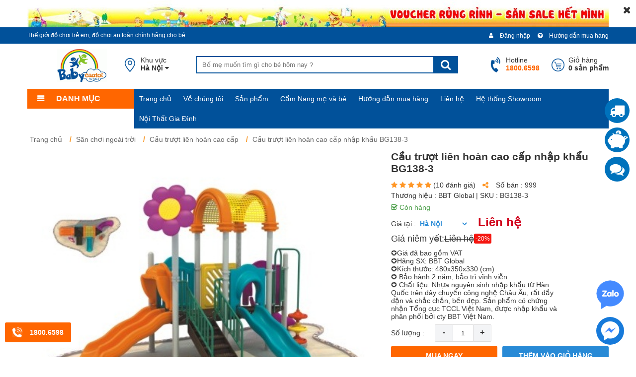

--- FILE ---
content_type: text/html; charset=UTF-8
request_url: https://babycuatoi.vn/cau-truot-lien-hoan-cao-cap-nhap-khau-bg138-3.html
body_size: 19638
content:
<!DOCTYPE HTML PUBLIC "-//W3C//DTD HTML 4.01//EN" "http://www.w3.org/TR/html4/strict.dtd">
<html lang="vi" xmlns="http://www.w3.org/1999/xhtml" xmlns:og="http://ogp.me/ns#" xmlns:fb="http://www.facebook.com/2008/fbml">
<head>
    <meta http-equiv="Content-Type" content="text/html;charset=UTF-8">
    <meta name="viewport" content="width=device-width, initial-scale=1.0"/>
    <link href="https://babycuatoi.vn/favicon.ico" type="image/x-icon" rel="shortcut icon"/>
    <meta name="csrf-token" content="SZ2RIpLFHGXXPjQn3XkrNTISZ8qtH43JY4LPpcHV">
        <title>Cầu trượt liên hoàn cao cấp nhập khẩu BG138-3</title>
<meta name="description" content=" 
 
  CHƯƠNG TRÌNH KHUYẾN MẠI   
    CÔNG TY HIỆN ĐANG CÓ CHƯƠNG TRÌNH KHUYẾN MẠI CỰC KỲ HẤP DẪN    
      CLICK LINK NÀY ĐỂ XEM CHI TIẾT HÌNH ẢNH QUÀ TẶNG..."/>
<meta name="robots" content="Index,Follow"/>
<link rel="canonical" href="https://babycuatoi.vn/cau-truot-lien-hoan-cao-cap-nhap-khau-bg138-3.html" />
<meta property="og:locale" content="vi_VN" />
<meta property="og:site_name" content="Babycuatoi" />
<meta property="og:type" content="website" />
<meta property="og:title" content="Cầu trượt liên hoàn cao cấp nhập khẩu BG138-3" />
<meta property="og:description" content=" 
 
  CHƯƠNG TRÌNH KHUYẾN MẠI   
    CÔNG TY HIỆN ĐANG CÓ CHƯƠNG TRÌNH KHUYẾN MẠI CỰC KỲ HẤP DẪN    
      CLICK LINK NÀY ĐỂ XEM CHI TIẾT HÌNH ẢNH QUÀ TẶNG..." />
<meta property="og:url" content="https://babycuatoi.vn/cau-truot-lien-hoan-cao-cap-nhap-khau-bg138-3.html" />
<meta property="og:image" content="https://sudospaces.com/babycuatoi/uploads/12042018/bg138-3.jpg?v=1768382814" />
    <link rel="stylesheet" href="/assets/css/style.min.css?v=6">
    <link rel="stylesheet" href="/assets/css/owl.carousel.min.css">
    <link rel="stylesheet" href="/assets/font-awesome/css/font-awesome.min.css">
    <link href="/assets/css/lightgallery.min.css" rel="stylesheet">
    <script src="/assets/js/jquery-3.1.1.min.js"></script>
    <script src="/assets/js/iframe_api.min.js"></script>
    <link rel="stylesheet" href="/assets/css/flexslider.css">
<link rel="stylesheet" href="/assets/css/comment.min.css">
<link rel="stylesheet" href="/assets/css/popup_cart.min.css">
<link href="/assets/css/lightgallery.min.css" rel="stylesheet">
<script type="application/ld+json">
{
		"@context": "http://schema.org/",
		"@type": "Product",
		"sku": "sku-1075",
		"id": "1075",
		"name": "Cầu trượt liên hoàn cao cấp nhập khẩu BG138-3",
		"description": " 
 
  CHƯƠNG TRÌNH KHUYẾN MẠI   
    CÔNG TY HIỆN ĐANG CÓ CHƯƠNG TRÌNH KHUYẾN MẠI CỰC KỲ HẤP DẪN    
      CLICK LINK NÀY ĐỂ XEM CHI TIẾT HÌNH ẢNH QUÀ TẶNG...",
		"image": "https://sudospaces.com/babycuatoi/uploads/12042018/bg138-3.jpg",
	    "mpn": "Babycuatoi",
		"brand": {
			"@type": "Brand",
			"name": "BBT Global"
		},
		"aggregateRating": {
		    "@type": "AggregateRating",
		    "ratingValue":5,
       		"ratingCount":10
		},
		"offers": {
			"@type": "Offer",
			"priceCurrency": "VND",
	        "availability": "http://schema.org/InStock",
			"priceValidUntil": "2018-04-12",
			"price": "0",
			"url": "https://babycuatoi.vn/cau-truot-lien-hoan-cao-cap-nhap-khau-bg138-3.html"
		},
		"review": {
			"@type": "Review",
			"name": "Cầu trượt liên hoàn cao cấp nhập khẩu BG138-3",
			"reviewRating": {
				"@type": "Rating",
				"ratingValue": "10",
				"bestRating": "10"
			},
			"author": {"@type": "Person", "name": "Babycuatoi"},
			"publisher": {"@type": "Organization", "name": "Babycuatoi"}
		}
}
</script>
  
    <!-- Global site tag (gtag.js) - Google Analytics -->
<script async src="https://www.googletagmanager.com/gtag/js?id=UA-43822935-1"></script>
<script>
  window.dataLayer = window.dataLayer || [];
  function gtag(){dataLayer.push(arguments);}
  gtag('js', new Date());

  gtag('config', 'UA-43822935-1');
</script>
<!-- Google Tag Manager -->
<script>(function(w,d,s,l,i){w[l]=w[l]||[];w[l].push({'gtm.start':
new Date().getTime(),event:'gtm.js'});var f=d.getElementsByTagName(s)[0],
j=d.createElement(s),dl=l!='dataLayer'?'&l='+l:'';j.async=true;j.src=
'https://www.googletagmanager.com/gtm.js?id='+i+dl;f.parentNode.insertBefore(j,f);
})(window,document,'script','dataLayer','GTM-5G6JKFM');</script>
<!-- End Google Tag Manager -->
<meta name="ahrefs-site-verification" content="9cbc040a3b6a26036dde8e18b07c6da232ed2bc3b25032d7a7e222f643635eb3">
<meta name="p:domain_verify" content="1bd466b7afbe73c9c86a855ac7d429e7"/>

<meta name="facebook-domain-verification" content="fdb8p8ujb33kxqyofapw2txy5c7onu"/>

<style>
#footer .foot-pay {width: calc(100% / 2);}
#footer .foot-pay:first-child{ display: none;}
#footer .foot-pay:last-child {text-align: end;}
.sudo-media-item:has(iframe)  {width: 100%;position: relative;padding-top: 56.0714%; max-width:100% !important; height: auto !important;}
.sudo-media-item iframe {position: absolute;top: 0px;left: 0px;height:100%;}
.photoLocation {z-index: 1;}
</style>
</head>
<body>
    <!-- Google Tag Manager (noscript) -->
<noscript><iframe src="https://www.googletagmanager.com/ns.html?id=GTM-5G6JKFM"
height="0" width="0" style="display:none;visibility:hidden"></iframe></noscript>
<!-- End Google Tag Manager (noscript) -->
    <div id="fb-root"></div>
    <script async defer crossorigin="anonymous" src="https://connect.facebook.net/vi_VN/sdk.js#xfbml=1&version=v7.0&appId=749864502173819&autoLogAppEvents=1"></script>

	    <div class="top-banner default" style="background:# FFC1C1">
	<div class="wrap">
		<div class="content">
			<a href="https://babycuatoi.vn/tin-tuc/chuong-trinh-khuyen-mai-dang-ap-dung.html"><img src="https://sudospaces.com/babycuatoi/2023/02/baby-cuatoi.jpg" alt="baby-cuatoi" title="baby-cuatoi"></a>
			<a href="javascript:;" class="close-banner"><i class="fa fa-times"></i></a>
		</div>
	</div>
</div>
    <header id="header" class="default">
		<div class="header-top clearfix">
			<div class="wrap">
				<div class="content clearfix">
					<div class="slogan">
						Thế giới đồ chơi trẻ em, đồ chơi an toàn chính hãng cho bé
					</div>
					<div class="list-tophead-item">
						<ul>
							<li class="header-icon">
								<a href="https://babycuatoi.vn/page/huong-dan-mua-hang.html">
									<i class="fa fa-question-circle"></i>
									Hướng dẫn mua hàng
								</a>
							</li>
														<li class="header-icon">
								<a href="javascript:;" class="open_login" data-popup="#login-register">
									<i class="fa fa-user"></i>
									Đăng nhập
								</a>
							</li>
													</ul>
					</div>
				</div>
			</div>
		</div>
		<div class="header-main menu-stick">
			<div class="wrap">
				<div class="content clearfix">
										<div class="logo">
						<a href="/"><img src="https://sudospaces.com/babycuatoi/2019/10/logo.png" alt="logo-babycuatoi"></a>
					</div>
					<div class="menu-container">
	<span class="icon-bars"><i class="fa fa-bars"></i> <strong>Danh mục</strong></span>
	<div id="megamenu" class="megamenu">
		<ul class="mt_megamenu">
									<li class="root level-0 clearfix">
				<a href="https://babycuatoi.vn/Xe-tre-em">
					<div class="icon-menu">
						<img src="https://sudospaces.com/babycuatoi/2023/10/bbt-999-99-o-to-dien-tre-em-lamborghini-17-3.jpg" alt="bbt-999-99-o-to-dien-tre-em-lamborghini-17-3">
					</div>
					<span> Xe trẻ em</span>
				</a>
												<div class="childcontent">
					<div class="col-childcontent">
						<div class="title">Xe trẻ em</div>
						<ul class="childcontent1">
																					<li class="level-1 parent">
								<a href="https://babycuatoi.vn/o-to-dien-tre-em">Xe Ô tô điện trẻ em</a>
							</li>
																												<li class="level-1 parent">
								<a href="https://babycuatoi.vn/xe-may-dien-tre-em">Xe máy điện trẻ em</a>
							</li>
																												<li class="level-1 parent">
								<a href="https://babycuatoi.vn/xe-choi-chan">Xe chòi chân cho bé</a>
							</li>
																												<li class="level-1 parent">
								<a href="https://babycuatoi.vn/xe-truot-scooter-cho-be">Xe Scooter cho bé</a>
							</li>
																												<li class="level-1 parent">
								<a href="https://babycuatoi.vn/xe-dap-tre-em-xe-lac">Xe đạp trẻ em, xe lắc</a>
							</li>
																												<li class="level-1 parent">
								<a href="https://babycuatoi.vn/phu-kien-o-to-xe-may">Phụ kiện ô tô xe máy</a>
							</li>
																												<li class="level-1 parent">
								<a href="https://babycuatoi.vn/xe-day-xe-tap-di">Xe đẩy, Xe tập đi</a>
							</li>
																				</ul>
					</div>
										<div class="col-childcontent col-brand">
						<div class="title">Thương hiệu</div>
						<ul class="childcontent3">
														<li class="level-1 parent"><a href="https://babycuatoi.vn/thuong-hieu/bbt-global.html">BBT Global</a></li>
														<li class="level-1 parent"><a href="https://babycuatoi.vn/thuong-hieu/yaya-han-quoc.html">YAYA Hàn Quốc</a></li>
														<li class="level-1 parent"><a href="https://babycuatoi.vn/thuong-hieu/heanim-han-quoc.html">Heanim Hàn Quốc</a></li>
														<li class="level-1 parent"><a href="https://babycuatoi.vn/thuong-hieu/huangdo-han-quoc.html">Huangdo Hàn Quốc</a></li>
														<li class="level-1 parent"><a href="https://babycuatoi.vn/thuong-hieu/intex-vietnam.html">Intex Vietnam</a></li>
														<li class="level-1 parent"><a href="https://babycuatoi.vn/thuong-hieu/cougar-viet-nam.html">Cougar Việt Nam</a></li>
													</ul>
					</div>
				</div>
							</li>
												<li class="root level-0 clearfix">
				<a href="https://babycuatoi.vn/cau-truot-cho-be">
					<div class="icon-menu">
						<img src="https://sudospaces.com/babycuatoi/2024/04/bsl411-cau-truot-xich-du-bbt-global-mang-dai-2m-co-lon-tai-trong-120kg-1.jpg" alt="bsl411-cau-truot-xich-du-bbt-global-mang-dai-2m-co-lon-tai-trong-120kg-1">
					</div>
					<span> Cầu trượt cho bé</span>
				</a>
												<div class="childcontent">
					<div class="col-childcontent">
						<div class="title">Cầu trượt cho bé</div>
						<ul class="childcontent1">
																					<li class="level-1 parent">
								<a href="https://babycuatoi.vn/cau-truot-xich-du">Cầu trượt xích đu</a>
							</li>
																												<li class="level-1 parent">
								<a href="https://babycuatoi.vn/cau-truot-don">Cầu trượt đơn</a>
							</li>
																				</ul>
					</div>
										<div class="col-childcontent col-brand">
						<div class="title">Thương hiệu</div>
						<ul class="childcontent3">
														<li class="level-1 parent"><a href="https://babycuatoi.vn/thuong-hieu/bbt-global.html">BBT Global</a></li>
														<li class="level-1 parent"><a href="https://babycuatoi.vn/thuong-hieu/yaya-han-quoc.html">YAYA Hàn Quốc</a></li>
														<li class="level-1 parent"><a href="https://babycuatoi.vn/thuong-hieu/heanim-han-quoc.html">Heanim Hàn Quốc</a></li>
														<li class="level-1 parent"><a href="https://babycuatoi.vn/thuong-hieu/huangdo-han-quoc.html">Huangdo Hàn Quốc</a></li>
														<li class="level-1 parent"><a href="https://babycuatoi.vn/thuong-hieu/intex-vietnam.html">Intex Vietnam</a></li>
														<li class="level-1 parent"><a href="https://babycuatoi.vn/thuong-hieu/cougar-viet-nam.html">Cougar Việt Nam</a></li>
													</ul>
					</div>
				</div>
							</li>
												<li class="root level-0 clearfix">
				<a href="https://babycuatoi.vn/do-choi-thong-minh">
					<div class="icon-menu">
						<img src="https://sudospaces.com/babycuatoi/2020/01/do-choi-thong-minh-1.jpg" alt="do-choi-thong-minh-1">
					</div>
					<span> Đồ chơi thông minh</span>
				</a>
												<div class="childcontent">
					<div class="col-childcontent">
						<div class="title">Đồ chơi thông minh</div>
						<ul class="childcontent1">
																					<li class="level-1 parent">
								<a href="https://babycuatoi.vn/do-choi-nau-an">Đồ Chơi Nấu ăn</a>
							</li>
																												<li class="level-1 parent">
								<a href="https://babycuatoi.vn/do-choi-am-nhac">Đồ chơi Âm nhạc</a>
							</li>
																												<li class="level-1 parent">
								<a href="https://babycuatoi.vn/do-choi-bup-be-trang-diem">Đồ chơi búp bê, trang điểm</a>
							</li>
																												<li class="level-1 parent">
								<a href="https://babycuatoi.vn/do-choi-the-thao">Đồ chơi thể thao</a>
							</li>
																												<li class="level-1 parent">
								<a href="https://babycuatoi.vn/do-choi-bac-si-sua-chua">Đồ chơi bác sĩ, sửa chữa</a>
							</li>
																												<li class="level-1 parent">
								<a href="https://babycuatoi.vn/do-choi-sieu-nhan-robot">Đồ chơi siêu nhân, robot</a>
							</li>
																												<li class="level-1 parent">
								<a href="https://babycuatoi.vn/do-choi-xe-mo-hinh">Đồ chơi xe mô hình</a>
							</li>
																												<li class="level-1 parent">
								<a href="https://babycuatoi.vn/do-choi-di-bien-do-choi-nha-tam">Đồ chơi đi biển, đồ chơi nhà tắm</a>
							</li>
																												<li class="level-1 parent">
								<a href="https://babycuatoi.vn/nha-bong-nha-nhun">Nhà bóng, nhà nhún</a>
							</li>
																												<li class="level-1 parent">
								<a href="https://babycuatoi.vn/do-choi-giao-duc-do-choi-phat-trien-ky-nang">Đồ chơi giáo dục, đồ chơi phát triển kỹ năng</a>
							</li>
																												<li class="level-1 parent">
								<a href="https://babycuatoi.vn/xep-hinh-thong-minh">Đồ chơi xếp hình lắp ráp</a>
							</li>
																				</ul>
					</div>
										<div class="col-childcontent col-brand">
						<div class="title">Thương hiệu</div>
						<ul class="childcontent3">
														<li class="level-1 parent"><a href="https://babycuatoi.vn/thuong-hieu/bbt-global.html">BBT Global</a></li>
														<li class="level-1 parent"><a href="https://babycuatoi.vn/thuong-hieu/yaya-han-quoc.html">YAYA Hàn Quốc</a></li>
														<li class="level-1 parent"><a href="https://babycuatoi.vn/thuong-hieu/heanim-han-quoc.html">Heanim Hàn Quốc</a></li>
														<li class="level-1 parent"><a href="https://babycuatoi.vn/thuong-hieu/huangdo-han-quoc.html">Huangdo Hàn Quốc</a></li>
														<li class="level-1 parent"><a href="https://babycuatoi.vn/thuong-hieu/intex-vietnam.html">Intex Vietnam</a></li>
														<li class="level-1 parent"><a href="https://babycuatoi.vn/thuong-hieu/cougar-viet-nam.html">Cougar Việt Nam</a></li>
													</ul>
					</div>
				</div>
							</li>
												<li class="root level-0 clearfix">
				<a href="https://babycuatoi.vn/quay-cui-nha-choi">
					<div class="icon-menu">
						<img src="https://sudospaces.com/babycuatoi/2023/10/yk05-quay-bong-nha-choi-cho-be-kem-be-bong-20-1-1.jpg" alt="yk05-quay-bong-nha-choi-cho-be-kem-be-bong-20-1-1">
					</div>
					<span> Quây cũi, nhà chơi</span>
				</a>
												<div class="childcontent">
					<div class="col-childcontent">
						<div class="title">Quây cũi, nhà chơi</div>
						<ul class="childcontent1">
																					<li class="level-1 parent">
								<a href="https://babycuatoi.vn/quay-bong-cho-be">Quây cũi cho bé</a>
							</li>
																												<li class="level-1 parent">
								<a href="https://babycuatoi.vn/nha-nhua-cho-be">Nhà chơi nhựa</a>
							</li>
																												<li class="level-1 parent">
								<a href="https://babycuatoi.vn/canh-quay-hang-rao-tham">Cạnh quây, hàng rào, thảm</a>
							</li>
																				</ul>
					</div>
										<div class="col-childcontent col-brand">
						<div class="title">Thương hiệu</div>
						<ul class="childcontent3">
														<li class="level-1 parent"><a href="https://babycuatoi.vn/thuong-hieu/bbt-global.html">BBT Global</a></li>
														<li class="level-1 parent"><a href="https://babycuatoi.vn/thuong-hieu/yaya-han-quoc.html">YAYA Hàn Quốc</a></li>
														<li class="level-1 parent"><a href="https://babycuatoi.vn/thuong-hieu/heanim-han-quoc.html">Heanim Hàn Quốc</a></li>
														<li class="level-1 parent"><a href="https://babycuatoi.vn/thuong-hieu/huangdo-han-quoc.html">Huangdo Hàn Quốc</a></li>
														<li class="level-1 parent"><a href="https://babycuatoi.vn/thuong-hieu/intex-vietnam.html">Intex Vietnam</a></li>
														<li class="level-1 parent"><a href="https://babycuatoi.vn/thuong-hieu/cougar-viet-nam.html">Cougar Việt Nam</a></li>
													</ul>
					</div>
				</div>
							</li>
												<li class="root level-0 clearfix">
				<a href="https://babycuatoi.vn/giay-patin-van-truot">
					<div class="icon-menu">
						<img src="https://sudospaces.com/babycuatoi/2023/10/mzs835lqs-giay-truot-patin-4-banh-sang-cho-be-14.jpg" alt="mzs835lqs-giay-truot-patin-4-banh-sang-cho-be-14">
					</div>
					<span> Giầy patin, ván trượt</span>
				</a>
											</li>
												<li class="root level-0 clearfix">
				<a href="https://babycuatoi.vn/noi-that-tre-em">
					<div class="icon-menu">
						<img src="https://sudospaces.com/babycuatoi/2023/10/bb204-ban-ghe-ngoi-hoc-thon-minh-cho-be-chong-gu-chong-can-1.jpg" alt="bb204-ban-ghe-ngoi-hoc-thon-minh-cho-be-chong-gu-chong-can-1">
					</div>
					<span> Nội thất trẻ em</span>
				</a>
												<div class="childcontent">
					<div class="col-childcontent">
						<div class="title">Nội thất trẻ em</div>
						<ul class="childcontent1">
																					<li class="level-1 parent">
								<a href="https://babycuatoi.vn/giuong-ngu-be-trai">Giường ngủ bé trai</a>
							</li>
																												<li class="level-1 parent">
								<a href="https://babycuatoi.vn/giuong-ngu-be-gai">Giường ngủ bé gái</a>
							</li>
																												<li class="level-1 parent">
								<a href="https://babycuatoi.vn/ban-ghe-chong-gu-chong-can">Bàn ghế chống gù chống cận</a>
							</li>
																												<li class="level-1 parent">
								<a href="https://babycuatoi.vn/ghe-ngoi-o-to-cho-be">Ghế ngồi ô tô cho bé</a>
							</li>
																												<li class="level-1 parent">
								<a href="https://babycuatoi.vn/Ban-ghe-tu-ke-cho-be">Bàn, ghế, tủ, kệ cho bé</a>
							</li>
																				</ul>
					</div>
										<div class="col-childcontent col-brand">
						<div class="title">Thương hiệu</div>
						<ul class="childcontent3">
														<li class="level-1 parent"><a href="https://babycuatoi.vn/thuong-hieu/bbt-global.html">BBT Global</a></li>
														<li class="level-1 parent"><a href="https://babycuatoi.vn/thuong-hieu/yaya-han-quoc.html">YAYA Hàn Quốc</a></li>
														<li class="level-1 parent"><a href="https://babycuatoi.vn/thuong-hieu/heanim-han-quoc.html">Heanim Hàn Quốc</a></li>
														<li class="level-1 parent"><a href="https://babycuatoi.vn/thuong-hieu/huangdo-han-quoc.html">Huangdo Hàn Quốc</a></li>
														<li class="level-1 parent"><a href="https://babycuatoi.vn/thuong-hieu/intex-vietnam.html">Intex Vietnam</a></li>
														<li class="level-1 parent"><a href="https://babycuatoi.vn/thuong-hieu/cougar-viet-nam.html">Cougar Việt Nam</a></li>
													</ul>
					</div>
				</div>
							</li>
												<li class="root level-0 clearfix">
				<a href="https://babycuatoi.vn/do-choi-mam-non">
					<div class="icon-menu">
						<img src="https://sudospaces.com/babycuatoi/2023/10/rk-701-do-choi-bap-benh-cho-be-3.jpg" alt="rk-701-do-choi-bap-benh-cho-be-3">
					</div>
					<span> Đồ chơi mầm non</span>
				</a>
												<div class="childcontent">
					<div class="col-childcontent">
						<div class="title">Đồ chơi mầm non</div>
						<ul class="childcontent1">
																					<li class="level-1 parent">
								<a href="https://babycuatoi.vn/ham-chui-hang-rao-tham-xop">Hầm chui, hàng rào, thảm xốp</a>
							</li>
																												<li class="level-1 parent">
								<a href="https://babycuatoi.vn/bap-benh">Bập bênh cho bé</a>
							</li>
																												<li class="level-1 parent">
								<a href="https://babycuatoi.vn/thiet-bi-the-duc-mam-non">Thiết bị thể dục mầm non</a>
							</li>
																												<li class="level-1 parent">
								<a href="https://babycuatoi.vn/ban-ghe-mam-non-khu-vui-choi">Bàn ghế mầm non & khu vui chơi</a>
							</li>
																												<li class="level-1 parent">
								<a href="https://babycuatoi.vn/do-choi-van-dong-mam-non">Đồ chơi vận động mầm non</a>
							</li>
																				</ul>
					</div>
										<div class="col-childcontent col-brand">
						<div class="title">Thương hiệu</div>
						<ul class="childcontent3">
														<li class="level-1 parent"><a href="https://babycuatoi.vn/thuong-hieu/bbt-global.html">BBT Global</a></li>
														<li class="level-1 parent"><a href="https://babycuatoi.vn/thuong-hieu/yaya-han-quoc.html">YAYA Hàn Quốc</a></li>
														<li class="level-1 parent"><a href="https://babycuatoi.vn/thuong-hieu/heanim-han-quoc.html">Heanim Hàn Quốc</a></li>
														<li class="level-1 parent"><a href="https://babycuatoi.vn/thuong-hieu/huangdo-han-quoc.html">Huangdo Hàn Quốc</a></li>
														<li class="level-1 parent"><a href="https://babycuatoi.vn/thuong-hieu/intex-vietnam.html">Intex Vietnam</a></li>
														<li class="level-1 parent"><a href="https://babycuatoi.vn/thuong-hieu/cougar-viet-nam.html">Cougar Việt Nam</a></li>
													</ul>
					</div>
				</div>
							</li>
												<li class="root level-0 clearfix">
				<a href="https://babycuatoi.vn/san-choi-ngoai-troi">
					<div class="icon-menu">
						<img src="https://sudospaces.com/babycuatoi/2023/10/a8-cau-truot-lien-hoan-nhap-khau.jpg" alt="a8-cau-truot-lien-hoan-nhap-khau">
					</div>
					<span> Sân chơi ngoài trời</span>
				</a>
												<div class="childcontent">
					<div class="col-childcontent">
						<div class="title">Sân chơi ngoài trời</div>
						<ul class="childcontent1">
																					<li class="level-1 parent">
								<a href="https://babycuatoi.vn/cau-truot-lien-hoan">Cầu trượt liên hoàn giá rẻ</a>
							</li>
																												<li class="level-1 parent">
								<a href="https://babycuatoi.vn/cau-truot-lien-hoan-cao-cap">Cầu trượt liên hoàn cao cấp</a>
							</li>
																												<li class="level-1 parent">
								<a href="https://babycuatoi.vn/thu-nhun-lo-xo-bap-benh-ngoai-troi">Thú nhún lò xo , bập bênh ngoài trời</a>
							</li>
																												<li class="level-1 parent">
								<a href="https://babycuatoi.vn/xich-du-mam-quay">Mâm quay, xích đu ngoài trời</a>
							</li>
																												<li class="level-1 parent">
								<a href="https://babycuatoi.vn/leo-nui-van-dong-ngoai-troi-trampoline">Leo núi, vận động ngoài trời, trampoline</a>
							</li>
																												<li class="level-1 parent">
								<a href="https://babycuatoi.vn/nha-hoi-bong-hoi-roi-hoi">Nhà hơi, bóng hơi, rối hơi</a>
							</li>
																												<li class="level-1 parent">
								<a href="https://babycuatoi.vn/giuong-ban-ghe-tu">Giường, bàn, ghế, tủ</a>
							</li>
																												<li class="level-1 parent">
								<a href="https://babycuatoi.vn/cau-truot-cong-vien-nuoc">Cầu trượt công viên nước</a>
							</li>
																				</ul>
					</div>
										<div class="col-childcontent col-brand">
						<div class="title">Thương hiệu</div>
						<ul class="childcontent3">
														<li class="level-1 parent"><a href="https://babycuatoi.vn/thuong-hieu/bbt-global.html">BBT Global</a></li>
														<li class="level-1 parent"><a href="https://babycuatoi.vn/thuong-hieu/yaya-han-quoc.html">YAYA Hàn Quốc</a></li>
														<li class="level-1 parent"><a href="https://babycuatoi.vn/thuong-hieu/heanim-han-quoc.html">Heanim Hàn Quốc</a></li>
														<li class="level-1 parent"><a href="https://babycuatoi.vn/thuong-hieu/huangdo-han-quoc.html">Huangdo Hàn Quốc</a></li>
														<li class="level-1 parent"><a href="https://babycuatoi.vn/thuong-hieu/intex-vietnam.html">Intex Vietnam</a></li>
														<li class="level-1 parent"><a href="https://babycuatoi.vn/thuong-hieu/cougar-viet-nam.html">Cougar Việt Nam</a></li>
													</ul>
					</div>
				</div>
							</li>
												<li class="root level-0 clearfix">
				<a href="https://babycuatoi.vn/khu-vui-choi-trong-nha">
					<div class="icon-menu">
						<img src="https://sudospaces.com/babycuatoi/2023/10/ndnk-1066-nhun-dien-nhap-khau-may-bay.jpg" alt="ndnk-1066-nhun-dien-nhap-khau-may-bay">
					</div>
					<span> Khu vui chơi trong nhà</span>
				</a>
												<div class="childcontent">
					<div class="col-childcontent">
						<div class="title">Khu vui chơi trong nhà</div>
						<ul class="childcontent1">
																					<li class="level-1 parent">
								<a href="https://babycuatoi.vn/nhun-dien-nhap-khau">Nhún điện nhập khẩu</a>
							</li>
																												<li class="level-1 parent">
								<a href="https://babycuatoi.vn/tro-choi-dien-tu">Trò chơi điện tử</a>
							</li>
																												<li class="level-1 parent">
								<a href="https://babycuatoi.vn/nha-bong-xe-truot-doc">Nhà bóng, xe trượt dốc</a>
							</li>
																												<li class="level-1 parent">
								<a href="https://babycuatoi.vn/may-gap-thu-bong">Máy gắp thú bông</a>
							</li>
																												<li class="level-1 parent">
								<a href="https://babycuatoi.vn/xe-dien-dung-khu-vui-choi">Xe điện đụng khu vui chơi</a>
							</li>
																				</ul>
					</div>
										<div class="col-childcontent col-brand">
						<div class="title">Thương hiệu</div>
						<ul class="childcontent3">
														<li class="level-1 parent"><a href="https://babycuatoi.vn/thuong-hieu/bbt-global.html">BBT Global</a></li>
														<li class="level-1 parent"><a href="https://babycuatoi.vn/thuong-hieu/yaya-han-quoc.html">YAYA Hàn Quốc</a></li>
														<li class="level-1 parent"><a href="https://babycuatoi.vn/thuong-hieu/heanim-han-quoc.html">Heanim Hàn Quốc</a></li>
														<li class="level-1 parent"><a href="https://babycuatoi.vn/thuong-hieu/huangdo-han-quoc.html">Huangdo Hàn Quốc</a></li>
														<li class="level-1 parent"><a href="https://babycuatoi.vn/thuong-hieu/intex-vietnam.html">Intex Vietnam</a></li>
														<li class="level-1 parent"><a href="https://babycuatoi.vn/thuong-hieu/cougar-viet-nam.html">Cougar Việt Nam</a></li>
													</ul>
					</div>
				</div>
							</li>
												<li class="root level-0 clearfix">
				<a href="https://babycuatoi.vn/thiet-bi-cong-vien-bbt-global">
					<div class="icon-menu">
						<img src="https://sudospaces.com/babycuatoi/2021/01/thiet-bi-cong-vien.jpg" alt="thiet-bi-cong-vien">
					</div>
					<span> Thiết bị công viên</span>
				</a>
												<div class="childcontent">
					<div class="col-childcontent">
						<div class="title">Thiết bị công viên</div>
						<ul class="childcontent1">
																					<li class="level-1 parent">
								<a href="https://babycuatoi.vn/thiet-bi-the-thao-ngoai-troi">Dụng cụ thể thao ngoài trời</a>
							</li>
																												<li class="level-1 parent">
								<a href="https://babycuatoi.vn/thiet-bi-cong-vien">Bàn ghế, thùng rác công viên</a>
							</li>
																				</ul>
					</div>
										<div class="col-childcontent col-brand">
						<div class="title">Thương hiệu</div>
						<ul class="childcontent3">
														<li class="level-1 parent"><a href="https://babycuatoi.vn/thuong-hieu/bbt-global.html">BBT Global</a></li>
														<li class="level-1 parent"><a href="https://babycuatoi.vn/thuong-hieu/yaya-han-quoc.html">YAYA Hàn Quốc</a></li>
														<li class="level-1 parent"><a href="https://babycuatoi.vn/thuong-hieu/heanim-han-quoc.html">Heanim Hàn Quốc</a></li>
														<li class="level-1 parent"><a href="https://babycuatoi.vn/thuong-hieu/huangdo-han-quoc.html">Huangdo Hàn Quốc</a></li>
														<li class="level-1 parent"><a href="https://babycuatoi.vn/thuong-hieu/intex-vietnam.html">Intex Vietnam</a></li>
														<li class="level-1 parent"><a href="https://babycuatoi.vn/thuong-hieu/cougar-viet-nam.html">Cougar Việt Nam</a></li>
													</ul>
					</div>
				</div>
							</li>
												<li class="root level-0 clearfix">
				<a href="https://babycuatoi.vn/be-boi-phao-boi">
					<div class="icon-menu">
						<img src="https://sudospaces.com/babycuatoi/2023/10/64755-dem-hoi-cong-nghe-moi-intex-1m83.jpg" alt="64755-dem-hoi-cong-nghe-moi-intex-1m83">
					</div>
					<span> Bể bơi,phao,đệm,ghế hơi</span>
				</a>
												<div class="childcontent">
					<div class="col-childcontent">
						<div class="title">Bể bơi,phao,đệm,ghế hơi</div>
						<ul class="childcontent1">
																					<li class="level-1 parent">
								<a href="https://babycuatoi.vn/be-boi-phao-cho-be">Bể bơi phao INTEX</a>
							</li>
																												<li class="level-1 parent">
								<a href="https://babycuatoi.vn/be-boi-phao-cau-truot">Bể bơi phao cầu trượt INTEX</a>
							</li>
																												<li class="level-1 parent">
								<a href="https://babycuatoi.vn/be-boi-khung-kim-loai">Bể bơi khung kim loại INTEX</a>
							</li>
																												<li class="level-1 parent">
								<a href="https://babycuatoi.vn/be-suc-massage">Bể sục Massage INTEX</a>
							</li>
																												<li class="level-1 parent">
								<a href="https://babycuatoi.vn/phao-boi-intex">Phao bơi INTEX</a>
							</li>
																												<li class="level-1 parent">
								<a href="https://babycuatoi.vn/kinh-boi-va-phu-kien">Kính bơi và phụ kiện INTEX</a>
							</li>
																												<li class="level-1 parent">
								<a href="https://babycuatoi.vn/dem-giuong-hoi-intex">Đệm, giường hơi INTEX</a>
							</li>
																												<li class="level-1 parent">
								<a href="https://babycuatoi.vn/ghe-hoi-goi-hoi-intex">Ghế hơi, gối hơi INTEX</a>
							</li>
																												<li class="level-1 parent">
								<a href="https://babycuatoi.vn/thuyen-hoi-intex">Thuyền hơi INTEX</a>
							</li>
																												<li class="level-1 parent">
								<a href="https://babycuatoi.vn/phu-kien-sua-chua-intex">Phụ kiện sửa chữa INTEX</a>
							</li>
																				</ul>
					</div>
										<div class="col-childcontent col-brand">
						<div class="title">Thương hiệu</div>
						<ul class="childcontent3">
														<li class="level-1 parent"><a href="https://babycuatoi.vn/thuong-hieu/bbt-global.html">BBT Global</a></li>
														<li class="level-1 parent"><a href="https://babycuatoi.vn/thuong-hieu/yaya-han-quoc.html">YAYA Hàn Quốc</a></li>
														<li class="level-1 parent"><a href="https://babycuatoi.vn/thuong-hieu/heanim-han-quoc.html">Heanim Hàn Quốc</a></li>
														<li class="level-1 parent"><a href="https://babycuatoi.vn/thuong-hieu/huangdo-han-quoc.html">Huangdo Hàn Quốc</a></li>
														<li class="level-1 parent"><a href="https://babycuatoi.vn/thuong-hieu/intex-vietnam.html">Intex Vietnam</a></li>
														<li class="level-1 parent"><a href="https://babycuatoi.vn/thuong-hieu/cougar-viet-nam.html">Cougar Việt Nam</a></li>
													</ul>
					</div>
				</div>
							</li>
												<li class="root level-0 clearfix">
				<a href="https://babycuatoi.vn/qua-tang-khuyen-mai">
					<div class="icon-menu">
						<img src="https://sudospaces.com/babycuatoi/2022/03/orange-and-yellow-minimal-flash-sale-discount-facebook-post.jpg" alt="orange-and-yellow-minimal-flash-sale-discount-facebook-post">
					</div>
					<span> Quà tặng, khuyến mại</span>
				</a>
												<div class="childcontent">
					<div class="col-childcontent">
						<div class="title">Quà tặng, khuyến mại</div>
						<ul class="childcontent1">
																					<li class="level-1 parent">
								<a href="https://babycuatoi.vn/qua-tang-don-hang-300k-1tr">Hàng giảm giá,sale off 5</a>
							</li>
																												<li class="level-1 parent">
								<a href="https://babycuatoi.vn/qua-tang-don-hang-tu-1tr-3tr">Hàng giảm giá,sale off  1</a>
							</li>
																												<li class="level-1 parent">
								<a href="https://babycuatoi.vn/qua-tang-don-tu-3tr-5tr">Hàng giảm giá,sale off 2</a>
							</li>
																												<li class="level-1 parent">
								<a href="https://babycuatoi.vn/qua-tang-don-hang-tren-5tr">Hàng giảm giá,sale off 3</a>
							</li>
																												<li class="level-1 parent">
								<a href="https://babycuatoi.vn/qua-tang-tu-500k-1tr">Hàng giảm giá 50%</a>
							</li>
																												<li class="level-1 parent">
								<a href="https://babycuatoi.vn/hang-khong-ban">Hàng không bán</a>
							</li>
																				</ul>
					</div>
										<div class="col-childcontent col-brand">
						<div class="title">Thương hiệu</div>
						<ul class="childcontent3">
														<li class="level-1 parent"><a href="https://babycuatoi.vn/thuong-hieu/bbt-global.html">BBT Global</a></li>
														<li class="level-1 parent"><a href="https://babycuatoi.vn/thuong-hieu/yaya-han-quoc.html">YAYA Hàn Quốc</a></li>
														<li class="level-1 parent"><a href="https://babycuatoi.vn/thuong-hieu/heanim-han-quoc.html">Heanim Hàn Quốc</a></li>
														<li class="level-1 parent"><a href="https://babycuatoi.vn/thuong-hieu/huangdo-han-quoc.html">Huangdo Hàn Quốc</a></li>
														<li class="level-1 parent"><a href="https://babycuatoi.vn/thuong-hieu/intex-vietnam.html">Intex Vietnam</a></li>
														<li class="level-1 parent"><a href="https://babycuatoi.vn/thuong-hieu/cougar-viet-nam.html">Cougar Việt Nam</a></li>
													</ul>
					</div>
				</div>
							</li>
														</ul>
		<div class="back"></div>
	</div>
</div>					<div class="location">
						<div class="header-location">
							<a href="javascript:;" class="open-loaction" data-toggle=".list-location">
								<span class="icon-icon3"></span>
								<div class="text">
									<p>Khu vực </p>
									<p>Hà Nội <i class="fa fa-caret-down"></i></p>
								</div>
							</a>
							<ul class="list-location" style="display: none;">
																<li><a href="javascript:;" onclick="setCookie('location',1,1000,11)">Hà Nội</a></li>
																<li><a href="javascript:;" onclick="setCookie('location',3,1000,2)">Tp. HCM</a></li>
																<li><a href="javascript:;" onclick="setCookie('location',5,1000,4)">Nghệ An</a></li>
																<li><a href="javascript:;" onclick="setCookie('location',6,1000,)">Hải Phòng</a></li>
																<li><a href="javascript:;" onclick="setCookie('location',8,1000,)">Bình Dương</a></li>
																<li><a href="javascript:;" onclick="setCookie('location',9,1000,8)">Đồng Nai</a></li>
																<li><a href="javascript:;" onclick="setCookie('location',10,1000,9)">Đà Nẵng</a></li>
															</ul>
						</div>
					</div>
					<div class="box-search">
						<div class="clearfix">
							<form action="/tim-kiem" method="get">
								<input type="text" name="search" placeholder="Bố mẹ muốn tìm gì cho bé hôm nay ?">
								<button type="submit"><i class="fa fa-search"></i></button>
								<div class="suggest-search" style="display: none;">
	                                <ul class="suggest-search-list">
	                                </ul>
	                            </div>
							</form>
						</div>
					</div>
					<div class="header-right">
						<div class="header-icon">
							<a href="/gio-hang">
								<span class="icon-icon2"></span>
								<div class="text">
									<p>Giỏ hàng </p>
									<p id="total-cart">0 sản phẩm </p>
								</div>
							</a>
						</div>
						<div class="header-icon">
							<span class="icon-icon1"></span>
							<div class="text">
								<p>Hotline</p>
								<p class="hotline">1800.6598</p>
							</div>
						</div>
					</div>
				</div>
			</div>
		</div>
	</header>    	<section id="product_categories" class="menu-category default">
		<div class="wrap">
			<div class="content clearfix">
				<div class="box-category">
					<div class="content">
						<div class="menu-container">
	<span class="icon-bars"><i class="fa fa-bars"></i> <strong>Danh mục</strong></span>
	<div id="megamenu" class="megamenu">
		<ul class="mt_megamenu">
									<li class="root level-0 clearfix">
				<a href="https://babycuatoi.vn/Xe-tre-em">
					<div class="icon-menu">
						<img src="https://sudospaces.com/babycuatoi/2023/10/bbt-999-99-o-to-dien-tre-em-lamborghini-17-3.jpg" alt="bbt-999-99-o-to-dien-tre-em-lamborghini-17-3">
					</div>
					<span> Xe trẻ em</span>
				</a>
												<div class="childcontent">
					<div class="col-childcontent">
						<div class="title">Xe trẻ em</div>
						<ul class="childcontent1">
																					<li class="level-1 parent">
								<a href="https://babycuatoi.vn/o-to-dien-tre-em">Xe Ô tô điện trẻ em</a>
							</li>
																												<li class="level-1 parent">
								<a href="https://babycuatoi.vn/xe-may-dien-tre-em">Xe máy điện trẻ em</a>
							</li>
																												<li class="level-1 parent">
								<a href="https://babycuatoi.vn/xe-choi-chan">Xe chòi chân cho bé</a>
							</li>
																												<li class="level-1 parent">
								<a href="https://babycuatoi.vn/xe-truot-scooter-cho-be">Xe Scooter cho bé</a>
							</li>
																												<li class="level-1 parent">
								<a href="https://babycuatoi.vn/xe-dap-tre-em-xe-lac">Xe đạp trẻ em, xe lắc</a>
							</li>
																												<li class="level-1 parent">
								<a href="https://babycuatoi.vn/phu-kien-o-to-xe-may">Phụ kiện ô tô xe máy</a>
							</li>
																												<li class="level-1 parent">
								<a href="https://babycuatoi.vn/xe-day-xe-tap-di">Xe đẩy, Xe tập đi</a>
							</li>
																				</ul>
					</div>
										<div class="col-childcontent col-brand">
						<div class="title">Thương hiệu</div>
						<ul class="childcontent3">
														<li class="level-1 parent"><a href="https://babycuatoi.vn/thuong-hieu/bbt-global.html">BBT Global</a></li>
														<li class="level-1 parent"><a href="https://babycuatoi.vn/thuong-hieu/yaya-han-quoc.html">YAYA Hàn Quốc</a></li>
														<li class="level-1 parent"><a href="https://babycuatoi.vn/thuong-hieu/heanim-han-quoc.html">Heanim Hàn Quốc</a></li>
														<li class="level-1 parent"><a href="https://babycuatoi.vn/thuong-hieu/huangdo-han-quoc.html">Huangdo Hàn Quốc</a></li>
														<li class="level-1 parent"><a href="https://babycuatoi.vn/thuong-hieu/intex-vietnam.html">Intex Vietnam</a></li>
														<li class="level-1 parent"><a href="https://babycuatoi.vn/thuong-hieu/cougar-viet-nam.html">Cougar Việt Nam</a></li>
													</ul>
					</div>
				</div>
							</li>
												<li class="root level-0 clearfix">
				<a href="https://babycuatoi.vn/cau-truot-cho-be">
					<div class="icon-menu">
						<img src="https://sudospaces.com/babycuatoi/2024/04/bsl411-cau-truot-xich-du-bbt-global-mang-dai-2m-co-lon-tai-trong-120kg-1.jpg" alt="bsl411-cau-truot-xich-du-bbt-global-mang-dai-2m-co-lon-tai-trong-120kg-1">
					</div>
					<span> Cầu trượt cho bé</span>
				</a>
												<div class="childcontent">
					<div class="col-childcontent">
						<div class="title">Cầu trượt cho bé</div>
						<ul class="childcontent1">
																					<li class="level-1 parent">
								<a href="https://babycuatoi.vn/cau-truot-xich-du">Cầu trượt xích đu</a>
							</li>
																												<li class="level-1 parent">
								<a href="https://babycuatoi.vn/cau-truot-don">Cầu trượt đơn</a>
							</li>
																				</ul>
					</div>
										<div class="col-childcontent col-brand">
						<div class="title">Thương hiệu</div>
						<ul class="childcontent3">
														<li class="level-1 parent"><a href="https://babycuatoi.vn/thuong-hieu/bbt-global.html">BBT Global</a></li>
														<li class="level-1 parent"><a href="https://babycuatoi.vn/thuong-hieu/yaya-han-quoc.html">YAYA Hàn Quốc</a></li>
														<li class="level-1 parent"><a href="https://babycuatoi.vn/thuong-hieu/heanim-han-quoc.html">Heanim Hàn Quốc</a></li>
														<li class="level-1 parent"><a href="https://babycuatoi.vn/thuong-hieu/huangdo-han-quoc.html">Huangdo Hàn Quốc</a></li>
														<li class="level-1 parent"><a href="https://babycuatoi.vn/thuong-hieu/intex-vietnam.html">Intex Vietnam</a></li>
														<li class="level-1 parent"><a href="https://babycuatoi.vn/thuong-hieu/cougar-viet-nam.html">Cougar Việt Nam</a></li>
													</ul>
					</div>
				</div>
							</li>
												<li class="root level-0 clearfix">
				<a href="https://babycuatoi.vn/do-choi-thong-minh">
					<div class="icon-menu">
						<img src="https://sudospaces.com/babycuatoi/2020/01/do-choi-thong-minh-1.jpg" alt="do-choi-thong-minh-1">
					</div>
					<span> Đồ chơi thông minh</span>
				</a>
												<div class="childcontent">
					<div class="col-childcontent">
						<div class="title">Đồ chơi thông minh</div>
						<ul class="childcontent1">
																					<li class="level-1 parent">
								<a href="https://babycuatoi.vn/do-choi-nau-an">Đồ Chơi Nấu ăn</a>
							</li>
																												<li class="level-1 parent">
								<a href="https://babycuatoi.vn/do-choi-am-nhac">Đồ chơi Âm nhạc</a>
							</li>
																												<li class="level-1 parent">
								<a href="https://babycuatoi.vn/do-choi-bup-be-trang-diem">Đồ chơi búp bê, trang điểm</a>
							</li>
																												<li class="level-1 parent">
								<a href="https://babycuatoi.vn/do-choi-the-thao">Đồ chơi thể thao</a>
							</li>
																												<li class="level-1 parent">
								<a href="https://babycuatoi.vn/do-choi-bac-si-sua-chua">Đồ chơi bác sĩ, sửa chữa</a>
							</li>
																												<li class="level-1 parent">
								<a href="https://babycuatoi.vn/do-choi-sieu-nhan-robot">Đồ chơi siêu nhân, robot</a>
							</li>
																												<li class="level-1 parent">
								<a href="https://babycuatoi.vn/do-choi-xe-mo-hinh">Đồ chơi xe mô hình</a>
							</li>
																												<li class="level-1 parent">
								<a href="https://babycuatoi.vn/do-choi-di-bien-do-choi-nha-tam">Đồ chơi đi biển, đồ chơi nhà tắm</a>
							</li>
																												<li class="level-1 parent">
								<a href="https://babycuatoi.vn/nha-bong-nha-nhun">Nhà bóng, nhà nhún</a>
							</li>
																												<li class="level-1 parent">
								<a href="https://babycuatoi.vn/do-choi-giao-duc-do-choi-phat-trien-ky-nang">Đồ chơi giáo dục, đồ chơi phát triển kỹ năng</a>
							</li>
																												<li class="level-1 parent">
								<a href="https://babycuatoi.vn/xep-hinh-thong-minh">Đồ chơi xếp hình lắp ráp</a>
							</li>
																				</ul>
					</div>
										<div class="col-childcontent col-brand">
						<div class="title">Thương hiệu</div>
						<ul class="childcontent3">
														<li class="level-1 parent"><a href="https://babycuatoi.vn/thuong-hieu/bbt-global.html">BBT Global</a></li>
														<li class="level-1 parent"><a href="https://babycuatoi.vn/thuong-hieu/yaya-han-quoc.html">YAYA Hàn Quốc</a></li>
														<li class="level-1 parent"><a href="https://babycuatoi.vn/thuong-hieu/heanim-han-quoc.html">Heanim Hàn Quốc</a></li>
														<li class="level-1 parent"><a href="https://babycuatoi.vn/thuong-hieu/huangdo-han-quoc.html">Huangdo Hàn Quốc</a></li>
														<li class="level-1 parent"><a href="https://babycuatoi.vn/thuong-hieu/intex-vietnam.html">Intex Vietnam</a></li>
														<li class="level-1 parent"><a href="https://babycuatoi.vn/thuong-hieu/cougar-viet-nam.html">Cougar Việt Nam</a></li>
													</ul>
					</div>
				</div>
							</li>
												<li class="root level-0 clearfix">
				<a href="https://babycuatoi.vn/quay-cui-nha-choi">
					<div class="icon-menu">
						<img src="https://sudospaces.com/babycuatoi/2023/10/yk05-quay-bong-nha-choi-cho-be-kem-be-bong-20-1-1.jpg" alt="yk05-quay-bong-nha-choi-cho-be-kem-be-bong-20-1-1">
					</div>
					<span> Quây cũi, nhà chơi</span>
				</a>
												<div class="childcontent">
					<div class="col-childcontent">
						<div class="title">Quây cũi, nhà chơi</div>
						<ul class="childcontent1">
																					<li class="level-1 parent">
								<a href="https://babycuatoi.vn/quay-bong-cho-be">Quây cũi cho bé</a>
							</li>
																												<li class="level-1 parent">
								<a href="https://babycuatoi.vn/nha-nhua-cho-be">Nhà chơi nhựa</a>
							</li>
																												<li class="level-1 parent">
								<a href="https://babycuatoi.vn/canh-quay-hang-rao-tham">Cạnh quây, hàng rào, thảm</a>
							</li>
																				</ul>
					</div>
										<div class="col-childcontent col-brand">
						<div class="title">Thương hiệu</div>
						<ul class="childcontent3">
														<li class="level-1 parent"><a href="https://babycuatoi.vn/thuong-hieu/bbt-global.html">BBT Global</a></li>
														<li class="level-1 parent"><a href="https://babycuatoi.vn/thuong-hieu/yaya-han-quoc.html">YAYA Hàn Quốc</a></li>
														<li class="level-1 parent"><a href="https://babycuatoi.vn/thuong-hieu/heanim-han-quoc.html">Heanim Hàn Quốc</a></li>
														<li class="level-1 parent"><a href="https://babycuatoi.vn/thuong-hieu/huangdo-han-quoc.html">Huangdo Hàn Quốc</a></li>
														<li class="level-1 parent"><a href="https://babycuatoi.vn/thuong-hieu/intex-vietnam.html">Intex Vietnam</a></li>
														<li class="level-1 parent"><a href="https://babycuatoi.vn/thuong-hieu/cougar-viet-nam.html">Cougar Việt Nam</a></li>
													</ul>
					</div>
				</div>
							</li>
												<li class="root level-0 clearfix">
				<a href="https://babycuatoi.vn/giay-patin-van-truot">
					<div class="icon-menu">
						<img src="https://sudospaces.com/babycuatoi/2023/10/mzs835lqs-giay-truot-patin-4-banh-sang-cho-be-14.jpg" alt="mzs835lqs-giay-truot-patin-4-banh-sang-cho-be-14">
					</div>
					<span> Giầy patin, ván trượt</span>
				</a>
											</li>
												<li class="root level-0 clearfix">
				<a href="https://babycuatoi.vn/noi-that-tre-em">
					<div class="icon-menu">
						<img src="https://sudospaces.com/babycuatoi/2023/10/bb204-ban-ghe-ngoi-hoc-thon-minh-cho-be-chong-gu-chong-can-1.jpg" alt="bb204-ban-ghe-ngoi-hoc-thon-minh-cho-be-chong-gu-chong-can-1">
					</div>
					<span> Nội thất trẻ em</span>
				</a>
												<div class="childcontent">
					<div class="col-childcontent">
						<div class="title">Nội thất trẻ em</div>
						<ul class="childcontent1">
																					<li class="level-1 parent">
								<a href="https://babycuatoi.vn/giuong-ngu-be-trai">Giường ngủ bé trai</a>
							</li>
																												<li class="level-1 parent">
								<a href="https://babycuatoi.vn/giuong-ngu-be-gai">Giường ngủ bé gái</a>
							</li>
																												<li class="level-1 parent">
								<a href="https://babycuatoi.vn/ban-ghe-chong-gu-chong-can">Bàn ghế chống gù chống cận</a>
							</li>
																												<li class="level-1 parent">
								<a href="https://babycuatoi.vn/ghe-ngoi-o-to-cho-be">Ghế ngồi ô tô cho bé</a>
							</li>
																												<li class="level-1 parent">
								<a href="https://babycuatoi.vn/Ban-ghe-tu-ke-cho-be">Bàn, ghế, tủ, kệ cho bé</a>
							</li>
																				</ul>
					</div>
										<div class="col-childcontent col-brand">
						<div class="title">Thương hiệu</div>
						<ul class="childcontent3">
														<li class="level-1 parent"><a href="https://babycuatoi.vn/thuong-hieu/bbt-global.html">BBT Global</a></li>
														<li class="level-1 parent"><a href="https://babycuatoi.vn/thuong-hieu/yaya-han-quoc.html">YAYA Hàn Quốc</a></li>
														<li class="level-1 parent"><a href="https://babycuatoi.vn/thuong-hieu/heanim-han-quoc.html">Heanim Hàn Quốc</a></li>
														<li class="level-1 parent"><a href="https://babycuatoi.vn/thuong-hieu/huangdo-han-quoc.html">Huangdo Hàn Quốc</a></li>
														<li class="level-1 parent"><a href="https://babycuatoi.vn/thuong-hieu/intex-vietnam.html">Intex Vietnam</a></li>
														<li class="level-1 parent"><a href="https://babycuatoi.vn/thuong-hieu/cougar-viet-nam.html">Cougar Việt Nam</a></li>
													</ul>
					</div>
				</div>
							</li>
												<li class="root level-0 clearfix">
				<a href="https://babycuatoi.vn/do-choi-mam-non">
					<div class="icon-menu">
						<img src="https://sudospaces.com/babycuatoi/2023/10/rk-701-do-choi-bap-benh-cho-be-3.jpg" alt="rk-701-do-choi-bap-benh-cho-be-3">
					</div>
					<span> Đồ chơi mầm non</span>
				</a>
												<div class="childcontent">
					<div class="col-childcontent">
						<div class="title">Đồ chơi mầm non</div>
						<ul class="childcontent1">
																					<li class="level-1 parent">
								<a href="https://babycuatoi.vn/ham-chui-hang-rao-tham-xop">Hầm chui, hàng rào, thảm xốp</a>
							</li>
																												<li class="level-1 parent">
								<a href="https://babycuatoi.vn/bap-benh">Bập bênh cho bé</a>
							</li>
																												<li class="level-1 parent">
								<a href="https://babycuatoi.vn/thiet-bi-the-duc-mam-non">Thiết bị thể dục mầm non</a>
							</li>
																												<li class="level-1 parent">
								<a href="https://babycuatoi.vn/ban-ghe-mam-non-khu-vui-choi">Bàn ghế mầm non & khu vui chơi</a>
							</li>
																												<li class="level-1 parent">
								<a href="https://babycuatoi.vn/do-choi-van-dong-mam-non">Đồ chơi vận động mầm non</a>
							</li>
																				</ul>
					</div>
										<div class="col-childcontent col-brand">
						<div class="title">Thương hiệu</div>
						<ul class="childcontent3">
														<li class="level-1 parent"><a href="https://babycuatoi.vn/thuong-hieu/bbt-global.html">BBT Global</a></li>
														<li class="level-1 parent"><a href="https://babycuatoi.vn/thuong-hieu/yaya-han-quoc.html">YAYA Hàn Quốc</a></li>
														<li class="level-1 parent"><a href="https://babycuatoi.vn/thuong-hieu/heanim-han-quoc.html">Heanim Hàn Quốc</a></li>
														<li class="level-1 parent"><a href="https://babycuatoi.vn/thuong-hieu/huangdo-han-quoc.html">Huangdo Hàn Quốc</a></li>
														<li class="level-1 parent"><a href="https://babycuatoi.vn/thuong-hieu/intex-vietnam.html">Intex Vietnam</a></li>
														<li class="level-1 parent"><a href="https://babycuatoi.vn/thuong-hieu/cougar-viet-nam.html">Cougar Việt Nam</a></li>
													</ul>
					</div>
				</div>
							</li>
												<li class="root level-0 clearfix">
				<a href="https://babycuatoi.vn/san-choi-ngoai-troi">
					<div class="icon-menu">
						<img src="https://sudospaces.com/babycuatoi/2023/10/a8-cau-truot-lien-hoan-nhap-khau.jpg" alt="a8-cau-truot-lien-hoan-nhap-khau">
					</div>
					<span> Sân chơi ngoài trời</span>
				</a>
												<div class="childcontent">
					<div class="col-childcontent">
						<div class="title">Sân chơi ngoài trời</div>
						<ul class="childcontent1">
																					<li class="level-1 parent">
								<a href="https://babycuatoi.vn/cau-truot-lien-hoan">Cầu trượt liên hoàn giá rẻ</a>
							</li>
																												<li class="level-1 parent">
								<a href="https://babycuatoi.vn/cau-truot-lien-hoan-cao-cap">Cầu trượt liên hoàn cao cấp</a>
							</li>
																												<li class="level-1 parent">
								<a href="https://babycuatoi.vn/thu-nhun-lo-xo-bap-benh-ngoai-troi">Thú nhún lò xo , bập bênh ngoài trời</a>
							</li>
																												<li class="level-1 parent">
								<a href="https://babycuatoi.vn/xich-du-mam-quay">Mâm quay, xích đu ngoài trời</a>
							</li>
																												<li class="level-1 parent">
								<a href="https://babycuatoi.vn/leo-nui-van-dong-ngoai-troi-trampoline">Leo núi, vận động ngoài trời, trampoline</a>
							</li>
																												<li class="level-1 parent">
								<a href="https://babycuatoi.vn/nha-hoi-bong-hoi-roi-hoi">Nhà hơi, bóng hơi, rối hơi</a>
							</li>
																												<li class="level-1 parent">
								<a href="https://babycuatoi.vn/giuong-ban-ghe-tu">Giường, bàn, ghế, tủ</a>
							</li>
																												<li class="level-1 parent">
								<a href="https://babycuatoi.vn/cau-truot-cong-vien-nuoc">Cầu trượt công viên nước</a>
							</li>
																				</ul>
					</div>
										<div class="col-childcontent col-brand">
						<div class="title">Thương hiệu</div>
						<ul class="childcontent3">
														<li class="level-1 parent"><a href="https://babycuatoi.vn/thuong-hieu/bbt-global.html">BBT Global</a></li>
														<li class="level-1 parent"><a href="https://babycuatoi.vn/thuong-hieu/yaya-han-quoc.html">YAYA Hàn Quốc</a></li>
														<li class="level-1 parent"><a href="https://babycuatoi.vn/thuong-hieu/heanim-han-quoc.html">Heanim Hàn Quốc</a></li>
														<li class="level-1 parent"><a href="https://babycuatoi.vn/thuong-hieu/huangdo-han-quoc.html">Huangdo Hàn Quốc</a></li>
														<li class="level-1 parent"><a href="https://babycuatoi.vn/thuong-hieu/intex-vietnam.html">Intex Vietnam</a></li>
														<li class="level-1 parent"><a href="https://babycuatoi.vn/thuong-hieu/cougar-viet-nam.html">Cougar Việt Nam</a></li>
													</ul>
					</div>
				</div>
							</li>
												<li class="root level-0 clearfix">
				<a href="https://babycuatoi.vn/khu-vui-choi-trong-nha">
					<div class="icon-menu">
						<img src="https://sudospaces.com/babycuatoi/2023/10/ndnk-1066-nhun-dien-nhap-khau-may-bay.jpg" alt="ndnk-1066-nhun-dien-nhap-khau-may-bay">
					</div>
					<span> Khu vui chơi trong nhà</span>
				</a>
												<div class="childcontent">
					<div class="col-childcontent">
						<div class="title">Khu vui chơi trong nhà</div>
						<ul class="childcontent1">
																					<li class="level-1 parent">
								<a href="https://babycuatoi.vn/nhun-dien-nhap-khau">Nhún điện nhập khẩu</a>
							</li>
																												<li class="level-1 parent">
								<a href="https://babycuatoi.vn/tro-choi-dien-tu">Trò chơi điện tử</a>
							</li>
																												<li class="level-1 parent">
								<a href="https://babycuatoi.vn/nha-bong-xe-truot-doc">Nhà bóng, xe trượt dốc</a>
							</li>
																												<li class="level-1 parent">
								<a href="https://babycuatoi.vn/may-gap-thu-bong">Máy gắp thú bông</a>
							</li>
																												<li class="level-1 parent">
								<a href="https://babycuatoi.vn/xe-dien-dung-khu-vui-choi">Xe điện đụng khu vui chơi</a>
							</li>
																				</ul>
					</div>
										<div class="col-childcontent col-brand">
						<div class="title">Thương hiệu</div>
						<ul class="childcontent3">
														<li class="level-1 parent"><a href="https://babycuatoi.vn/thuong-hieu/bbt-global.html">BBT Global</a></li>
														<li class="level-1 parent"><a href="https://babycuatoi.vn/thuong-hieu/yaya-han-quoc.html">YAYA Hàn Quốc</a></li>
														<li class="level-1 parent"><a href="https://babycuatoi.vn/thuong-hieu/heanim-han-quoc.html">Heanim Hàn Quốc</a></li>
														<li class="level-1 parent"><a href="https://babycuatoi.vn/thuong-hieu/huangdo-han-quoc.html">Huangdo Hàn Quốc</a></li>
														<li class="level-1 parent"><a href="https://babycuatoi.vn/thuong-hieu/intex-vietnam.html">Intex Vietnam</a></li>
														<li class="level-1 parent"><a href="https://babycuatoi.vn/thuong-hieu/cougar-viet-nam.html">Cougar Việt Nam</a></li>
													</ul>
					</div>
				</div>
							</li>
												<li class="root level-0 clearfix">
				<a href="https://babycuatoi.vn/thiet-bi-cong-vien-bbt-global">
					<div class="icon-menu">
						<img src="https://sudospaces.com/babycuatoi/2021/01/thiet-bi-cong-vien.jpg" alt="thiet-bi-cong-vien">
					</div>
					<span> Thiết bị công viên</span>
				</a>
												<div class="childcontent">
					<div class="col-childcontent">
						<div class="title">Thiết bị công viên</div>
						<ul class="childcontent1">
																					<li class="level-1 parent">
								<a href="https://babycuatoi.vn/thiet-bi-the-thao-ngoai-troi">Dụng cụ thể thao ngoài trời</a>
							</li>
																												<li class="level-1 parent">
								<a href="https://babycuatoi.vn/thiet-bi-cong-vien">Bàn ghế, thùng rác công viên</a>
							</li>
																				</ul>
					</div>
										<div class="col-childcontent col-brand">
						<div class="title">Thương hiệu</div>
						<ul class="childcontent3">
														<li class="level-1 parent"><a href="https://babycuatoi.vn/thuong-hieu/bbt-global.html">BBT Global</a></li>
														<li class="level-1 parent"><a href="https://babycuatoi.vn/thuong-hieu/yaya-han-quoc.html">YAYA Hàn Quốc</a></li>
														<li class="level-1 parent"><a href="https://babycuatoi.vn/thuong-hieu/heanim-han-quoc.html">Heanim Hàn Quốc</a></li>
														<li class="level-1 parent"><a href="https://babycuatoi.vn/thuong-hieu/huangdo-han-quoc.html">Huangdo Hàn Quốc</a></li>
														<li class="level-1 parent"><a href="https://babycuatoi.vn/thuong-hieu/intex-vietnam.html">Intex Vietnam</a></li>
														<li class="level-1 parent"><a href="https://babycuatoi.vn/thuong-hieu/cougar-viet-nam.html">Cougar Việt Nam</a></li>
													</ul>
					</div>
				</div>
							</li>
												<li class="root level-0 clearfix">
				<a href="https://babycuatoi.vn/be-boi-phao-boi">
					<div class="icon-menu">
						<img src="https://sudospaces.com/babycuatoi/2023/10/64755-dem-hoi-cong-nghe-moi-intex-1m83.jpg" alt="64755-dem-hoi-cong-nghe-moi-intex-1m83">
					</div>
					<span> Bể bơi,phao,đệm,ghế hơi</span>
				</a>
												<div class="childcontent">
					<div class="col-childcontent">
						<div class="title">Bể bơi,phao,đệm,ghế hơi</div>
						<ul class="childcontent1">
																					<li class="level-1 parent">
								<a href="https://babycuatoi.vn/be-boi-phao-cho-be">Bể bơi phao INTEX</a>
							</li>
																												<li class="level-1 parent">
								<a href="https://babycuatoi.vn/be-boi-phao-cau-truot">Bể bơi phao cầu trượt INTEX</a>
							</li>
																												<li class="level-1 parent">
								<a href="https://babycuatoi.vn/be-boi-khung-kim-loai">Bể bơi khung kim loại INTEX</a>
							</li>
																												<li class="level-1 parent">
								<a href="https://babycuatoi.vn/be-suc-massage">Bể sục Massage INTEX</a>
							</li>
																												<li class="level-1 parent">
								<a href="https://babycuatoi.vn/phao-boi-intex">Phao bơi INTEX</a>
							</li>
																												<li class="level-1 parent">
								<a href="https://babycuatoi.vn/kinh-boi-va-phu-kien">Kính bơi và phụ kiện INTEX</a>
							</li>
																												<li class="level-1 parent">
								<a href="https://babycuatoi.vn/dem-giuong-hoi-intex">Đệm, giường hơi INTEX</a>
							</li>
																												<li class="level-1 parent">
								<a href="https://babycuatoi.vn/ghe-hoi-goi-hoi-intex">Ghế hơi, gối hơi INTEX</a>
							</li>
																												<li class="level-1 parent">
								<a href="https://babycuatoi.vn/thuyen-hoi-intex">Thuyền hơi INTEX</a>
							</li>
																												<li class="level-1 parent">
								<a href="https://babycuatoi.vn/phu-kien-sua-chua-intex">Phụ kiện sửa chữa INTEX</a>
							</li>
																				</ul>
					</div>
										<div class="col-childcontent col-brand">
						<div class="title">Thương hiệu</div>
						<ul class="childcontent3">
														<li class="level-1 parent"><a href="https://babycuatoi.vn/thuong-hieu/bbt-global.html">BBT Global</a></li>
														<li class="level-1 parent"><a href="https://babycuatoi.vn/thuong-hieu/yaya-han-quoc.html">YAYA Hàn Quốc</a></li>
														<li class="level-1 parent"><a href="https://babycuatoi.vn/thuong-hieu/heanim-han-quoc.html">Heanim Hàn Quốc</a></li>
														<li class="level-1 parent"><a href="https://babycuatoi.vn/thuong-hieu/huangdo-han-quoc.html">Huangdo Hàn Quốc</a></li>
														<li class="level-1 parent"><a href="https://babycuatoi.vn/thuong-hieu/intex-vietnam.html">Intex Vietnam</a></li>
														<li class="level-1 parent"><a href="https://babycuatoi.vn/thuong-hieu/cougar-viet-nam.html">Cougar Việt Nam</a></li>
													</ul>
					</div>
				</div>
							</li>
												<li class="root level-0 clearfix">
				<a href="https://babycuatoi.vn/qua-tang-khuyen-mai">
					<div class="icon-menu">
						<img src="https://sudospaces.com/babycuatoi/2022/03/orange-and-yellow-minimal-flash-sale-discount-facebook-post.jpg" alt="orange-and-yellow-minimal-flash-sale-discount-facebook-post">
					</div>
					<span> Quà tặng, khuyến mại</span>
				</a>
												<div class="childcontent">
					<div class="col-childcontent">
						<div class="title">Quà tặng, khuyến mại</div>
						<ul class="childcontent1">
																					<li class="level-1 parent">
								<a href="https://babycuatoi.vn/qua-tang-don-hang-300k-1tr">Hàng giảm giá,sale off 5</a>
							</li>
																												<li class="level-1 parent">
								<a href="https://babycuatoi.vn/qua-tang-don-hang-tu-1tr-3tr">Hàng giảm giá,sale off  1</a>
							</li>
																												<li class="level-1 parent">
								<a href="https://babycuatoi.vn/qua-tang-don-tu-3tr-5tr">Hàng giảm giá,sale off 2</a>
							</li>
																												<li class="level-1 parent">
								<a href="https://babycuatoi.vn/qua-tang-don-hang-tren-5tr">Hàng giảm giá,sale off 3</a>
							</li>
																												<li class="level-1 parent">
								<a href="https://babycuatoi.vn/qua-tang-tu-500k-1tr">Hàng giảm giá 50%</a>
							</li>
																												<li class="level-1 parent">
								<a href="https://babycuatoi.vn/hang-khong-ban">Hàng không bán</a>
							</li>
																				</ul>
					</div>
										<div class="col-childcontent col-brand">
						<div class="title">Thương hiệu</div>
						<ul class="childcontent3">
														<li class="level-1 parent"><a href="https://babycuatoi.vn/thuong-hieu/bbt-global.html">BBT Global</a></li>
														<li class="level-1 parent"><a href="https://babycuatoi.vn/thuong-hieu/yaya-han-quoc.html">YAYA Hàn Quốc</a></li>
														<li class="level-1 parent"><a href="https://babycuatoi.vn/thuong-hieu/heanim-han-quoc.html">Heanim Hàn Quốc</a></li>
														<li class="level-1 parent"><a href="https://babycuatoi.vn/thuong-hieu/huangdo-han-quoc.html">Huangdo Hàn Quốc</a></li>
														<li class="level-1 parent"><a href="https://babycuatoi.vn/thuong-hieu/intex-vietnam.html">Intex Vietnam</a></li>
														<li class="level-1 parent"><a href="https://babycuatoi.vn/thuong-hieu/cougar-viet-nam.html">Cougar Việt Nam</a></li>
													</ul>
					</div>
				</div>
							</li>
														</ul>
		<div class="back"></div>
	</div>
</div>					</div>
				</div>
				<div id="home-slide" class="box-slide">
										<div id="menu" class="menu">
						<ul>
														<li><a href="https://babycuatoi.vn">Trang chủ</a></li>
														<li><a href="https://babycuatoi.vn/page/gioi-thieu.html">Về chúng tôi</a></li>
														<li><a href="/san-pham">Sản phẩm</a></li>
														<li><a href="/tin-tuc">Cẩm Nang mẹ và bé</a></li>
														<li><a href="/cau-hoi-thuong-gap">Hướng dẫn mua hàng</a></li>
														<li><a href="/lien-he">Liên hệ</a></li>
														<li><a href="/he-thong-phan-phoi">Hệ thống Showroom</a></li>
														<li><a href="https://babycuatoi.vn/noi-that-gia-dinh">Nội Thất Gia Đình</a></li>
													</ul>
					</div>
									</div>
			</div>
		</div>
	</section>	<div class="breadcrumb default" id="breadcrumb">
        <div class="wrap">
            <ul vocab="https://schema.org/" typeof="BreadcrumbList">
                <li property="itemListElement" typeof="ListItem">
                    <a href="https://babycuatoi.vn" property="item" typeof="WebPage"><span property="name">Trang chủ</span></a>
                    <meta property="position" content="1" />
                </li>
                                    <li property="itemListElement" typeof="ListItem">
                        <a property="item" href="https://babycuatoi.vn/san-choi-ngoai-troi"  typeof="WebPage"><span property="name">Sân chơi ngoài trời</span></a>
                        <meta property="position"  content="2" />
                    </li>
                                    <li property="itemListElement" typeof="ListItem">
                        <a property="item" href="https://babycuatoi.vn/cau-truot-lien-hoan-cao-cap"  typeof="WebPage"><span property="name">Cầu trượt liên hoàn cao cấp</span></a>
                        <meta property="position"  content="3" />
                    </li>
                                    <li property="itemListElement" typeof="ListItem">
                        <a property="item" href="https://babycuatoi.vn/cau-truot-lien-hoan-cao-cap-nhap-khau-bg138-3.html"  typeof="WebPage"><span property="name">Cầu trượt liên hoàn cao cấp nhập khẩu BG138-3</span></a>
                        <meta property="position"  content="4" />
                    </li>
                            </ul>
        </div>
    </div>
	<section id="product"  class="default">
		<div class="wrap">
			<div class="content clearfix">
				<div class="product-left">
					<div class="product-slide">
						<div id="slider" class="flexslider">
						  	<ul class="slides">
														  		<li class="img-product" data-src="https://sudospaces.com/babycuatoi/uploads/12042018/bg138-3.jpg">
						  			<img src="https://sudospaces.com/babycuatoi/uploads/12042018/bg138-3.jpg" alt="Cầu trượt liên hoàn cao cấp nhập khẩu BG138-3" title="Cầu trượt liên hoàn cao cấp nhập khẩu BG138-3">
						  		</li>
						  									    <li class="img-product" data-src="https://sudospaces.com/babycuatoi/uploads/12042018/bg138-3.jpg">
							      	<img src="https://sudospaces.com/babycuatoi/uploads/12042018/bg138-3.jpg" alt="Cầu trượt liên hoàn cao cấp nhập khẩu BG138-3" title="Cầu trượt liên hoàn cao cấp nhập khẩu BG138-3" />
							    </li>
							    						  	</ul>
						</div>
						<div id="carousel" class="flexslider">
						  	<ul class="slides">
														  		<li class="img-product">
						  			<img src="https://sudospaces.com/babycuatoi/uploads/12042018/bg138-3-small.jpg"  alt="Cầu trượt liên hoàn cao cấp nhập khẩu BG138-3" title="Cầu trượt liên hoàn cao cấp nhập khẩu BG138-3">
						  		</li>
						    								    <li class="img-product">
							      	<img src="https://sudospaces.com/babycuatoi/uploads/12042018/bg138-3-small.jpg" alt="Cầu trượt liên hoàn cao cấp nhập khẩu BG138-3" title="Cầu trượt liên hoàn cao cấp nhập khẩu BG138-3"/>
							    </li>
							    						  	</ul>
						</div>
					</div>
				</div>
				<div class="product-right">
					<div class="product-info">
						<h1>Cầu trượt liên hoàn cao cấp nhập khẩu BG138-3</h1>
						<div class="box-info box-star clearfix">
							<div class="star" style="margin-right: 15px; margin-top: 5px;">
														    							        	<i class='fa fa-star'></i>
						      							      							    							        	<i class='fa fa-star'></i>
						      							      							    							        	<i class='fa fa-star'></i>
						      							      							    							        	<i class='fa fa-star'></i>
						      							      							    							        	<i class='fa fa-star'></i>
						      							      									<span class="scroll_cmt" data-scroll="#comment">(10 đánh giá)</span>
								<span class="box-share">
									<i class="fa fa-share-alt"></i>
									<div class="list-share">
										<span class="text">Chia sẻ tới : </span>
										<a target="_blank" href="https://www.facebook.com/sharer/sharer.php?u=https://babycuatoi.vn/cau-truot-lien-hoan-cao-cap-nhap-khau-bg138-3.html" class="fb-share-button"><i class="fa fa-facebook"></i> Chia sẻ</a>
										<script src="https://sp.zalo.me/plugins/sdk.js"></script>
										<div class="zalo-share-button" data-href="https://babycuatoi.vn/cau-truot-lien-hoan-cao-cap-nhap-khau-bg138-3.html" data-oaid="579745863508352884" data-layout="1" data-color="blue" data-customize=false></div>
									</div>
								</span>
							</div>
																<span style="display: inline-block; margin-top: 5px;">Số bán :  <span class="quantity_sold">999</span></span> <br>
																								<span style="display: inline-block; margin-top: 5px;">Thương hiệu :  <a href="https://babycuatoi.vn/thuong-hieu/bbt-global.html"> <span class="brand">BBT Global</span></a></span>
																								<span style="display: inline-block; margin-top: 5px;">| SKU :  <span class="sku"></span></span>
														</div>
						<span class="warehouse_stt"><i class="fa fa-check-square-o"></i> Còn hàng</span>
												<div class="box-info box-price clearfix">
							<p>
								Giá tại :
								<select name="" id="location">
																		<option value="1"
										data-price="0"
										 selected 									>Hà Nội</option>
																		<option value="3"
										data-price="0"
																			>Tp. HCM</option>
																		<option value="5"
										data-price="0"
																			>Nghệ An</option>
																		<option value="6"
										data-price="0"
																			>Hải Phòng</option>
																		<option value="8"
										data-price="0"
																			>Bình Dương</option>
																		<option value="9"
										data-price="0"
																			>Đồng Nai</option>
																		<option value="10"
										data-price="0"
																			>Đà Nẵng</option>
																	</select>
																<span class="price">Liên hệ</span>
								<input type="hidden" id="price_item" value="0">
								
							</p>
						</div>
													<style>
								.retail-price {
									display: flex;
									gap: 20px;
									align-items: center;
									margin-bottom: 10px;
									font-size: 18px;
								}
								.retail-price__price {
									text-decoration: line-through;
								}
							</style>
							<div class="retail-price">
								<div class="retail-price__text">Giá niêm yết:</div>
								<div class="retail-price__price" data-percent="20">Liên hệ</div>
								<label class="flash-sale__product-percent">-20%</label>
							</div>
						
												<div class="box-info box-km clearfix">
							<div class="info right">
								<div class="box-des" >
																		<p> ✪Giá đã bao gồm VAT  </p>
																		<p> ✪Hãng SX: BBT Global  </p>
																		<p> ✪Kích thước: 480x350x330 (cm)  </p>
																		<p> ✪ Bảo hành 2 năm, bảo trì vĩnh viễn  </p>
																		<p> ✪ Chất liệu: Nhựa nguyên sinh nhập khẩu từ Hàn Quốc trên dây chuyền công nghệ Châu Âu, rất dầy dặn và chắc chắn, bền đẹp. Sản phẩm có chứng nhận Tổng cục TCCL Việt Nam, được nhập khẩu và phân phối bởi cty BBT Việt Nam. </p>
																	</div>
								
							</div>
						</div>
												
						
												<div class="box-qty box-info clearfix">
							<div class="txt left">
								Số lượng :
							</div>
							<div class="info right quantity-group" style="width: 125px">
                                <div class="quantity-minus">-</div>
                                <div class="value">
                                    <input type="text" value="1" class="quantity-number number-product" name="qty" min="1" disabled="disabled">
                                </div>
                                <div class="quantity-plus">+</div>
							</div>
							
						</div>
						<div class="box-btn box-info clearfix">
							<a href="javascript:;" class="buy-now">Mua ngay</a>
							<a href="javascript:;" class="add-cart">Thêm vào giỏ hàng</a>
						</div>
						<div class="box-hotline box-info clearfix">
							<div class="">
								<p><span style="font-size: 10pt;"><strong>Hotline:</strong> </span></p>
<p><span style="font-size: 10pt;"><strong>- <a href="tel:18006598">1800.6598</a> </strong>(Gọi Miễn phí)</span></p>
<p><span style="font-size: 10pt;">- <a href="tel:0868246246">0868.246.246</a><strong> </strong>(Viettel)</span></p>
<p><span style="font-size: 10pt;">- <a href="tel:0898599588">0898.599.58</a><a href="tel:0898599588">8</a> (MobiFone)</span></p>
<p><span style="font-size: 10pt;">- Bán buôn &amp; dự án: <a class="text-is-phone-number" data-z-element-type="phone-number">0931.772.346 - 0968.942.346</a></span></p>
<p><span style="font-size: 10pt;">Email: <a href="mailto:BANBUONBBT@GMAIL.COM">Banbuonbbt@gmail.com</a></span></p>
<p><span style="font-size: 10pt;">Hotline: <a href="tel:19006089">1900.6089</a> (Bảo hành, phản ánh)</span></p>
							</div>
						</div>
												<div class="box-info box-km box-promotion clearfix">
							<div class="title-promotion">
								Khuyến mại
							</div>
							<style>
								.box-promotion .css-promotion {
									width: calc(100% - 20px);
								}
							</style>
							<div class="css-promotion css-content">
								 <p><span style="color: #ff0000;"><strong>Tặng bộ tài khí đáo gia TÀI LỘC BT-68 trị giá 280.000đ cho đơn hàng khu vui chơi từ 5.000.000đ</strong></span></p>
<figure class="sudo-media-item"><img src="https://sudospaces.com/babycuatoi/2021/05/bo-tai-khi-dao-gia-1.png" alt="" width="215" height="218" /></figure>
<p> <span style="color: #ff0000;"><strong>✪ KHUYẾN MẠI:</strong></span> Khách hàng mua các sản phẩm đồ chơi trẻ em và sản phẩm của intex trên website <strong><a href="https://babycuatoi.vn">https://babycuatoi.vn</a></strong> hoặc website <strong><a href="https://intex.vn/">https://intex.vn/</a> </strong>được hưởng chương trình khuyến mại đặc biệt theo giá trị đơn hàng và các chương trình khuyến mại khác kèm theo. Chương trình cũng áp dụng cho các khách hàng mua trực tiếp tại hệ thống cửa hàng và khách hàng đặt hàng online. Chi tiết click<strong> <a href="https://babycuatoi.vn/tin-tuc/voucher-giam-gia-5-tri-an-khach-hang-nhan-ngay-gio-to-10-3.html"><u>tại đây</u></a></strong></p>
							</div>
						</div>
											</div>
				</div>
			</div>
		</div>
	</section>
	<section id="detail" class="default">
		<div class="wrap">
			<div class="content clearfix">
				<div class="detail-left">
					<div class="detail-left-content">
												<div class="detail-title">Mô tả sản phẩm</div>
												<div class="detail_cate css-content">
							<p><strong>? THAM KHẢO MỘT SỐ HÌNH ẢNH THỰC TẾ CẦU TRƯỢT LIÊN HOÀN <a href="https://babycuatoi.vn/tin-tuc/mot-so-hinh-anh-thuc-te-cau-truot-lien-hoan-da-lap-dat.html">(</a></strong><a href="https://babycuatoi.vn/tin-tuc/mot-so-hinh-anh-thuc-te-cau-truot-lien-hoan-da-lap-dat.html"><strong><u>Click XEM TẠI ĐÂY)</u></strong></a></p>
							<div style="margin: 0px; padding: 0px; color: #333333; font-family: Arial, serif; font-size: 12px; background-color: #ffffff;">
<div style="margin: 0px; padding: 0px; text-align: center;">
<div style="margin: 0px; padding: 0px;"><strong style="color: #ff0000; font-size: 16px;">CHƯƠNG TRÌNH KHUYẾN MẠI </strong></div>
<h3 id="mcetoc_1ehrinq7s0" style="margin: 0px; padding: 0px; line-height: 18px;"><span style="color: #008000;"><strong style="font-size: 12px;"><span style="font-size: 14px;">CÔNG TY HIỆN ĐANG CÓ CHƯƠNG TRÌNH KHUYẾN MẠI CỰC KỲ HẤP DẪN</span></strong></span></h3>
<h3 id="mcetoc_1ehrinq7t1" style="margin: 0px; padding: 0px; line-height: 18px;"><span style="color: #0000cd;"><u><strong style="font-size: 12px;"><span style="font-size: 14px;"><a style="color: #333333; text-decoration-line: none;" href="https://babycuatoi.vn/qu%C3%A0-t%E1%BA%B7ng-cho-ch%C6%B0%C6%A1ng-tr%C3%ACnh-khuy%E1%BA%BFn-m%E1%BA%A1i-%C4%91ang-%C3%A1p-d%E1%BB%A5ng.html">CLICK LINK NÀY ĐỂ XEM CHI TIẾT HÌNH ẢNH QUÀ TẶNG VÀ LỰA CHỌN</a></span></strong></u></span></h3>
<h3 id="mcetoc_1ehrinq7t2" style="margin: 0px; padding: 0px; line-height: 18px;"> </h3>
</div>
<div style="margin: 0px; padding: 0px;"> </div>
<div style="margin: 0px; padding: 0px;"><span style="font-size: 14px;">✪Hãng SX: BBT Global</span></div>
<div style="margin: 0px; padding: 0px;"><span style="font-size: 14px;">✪Kích thước: 480xx350x330 </span><span style="font-size: 14px;">(cm)</span></div>
<div style="margin: 0px; padding: 0px;"><span style="font-size: 14px;">✪ Bảo hành 2 năm, bảo trì vĩnh viễn</span></div>
<div style="margin: 0px; padding: 0px;"><span style="font-size: 14px;">✪ Chất liệu: Nhựa nguyên sinh nhập khẩu từ Hàn Quốc trên dây chuyền công nghệ Châu Âu, rất dầy dặn và chắc chắn, bền đẹp. Sản phẩm có chứng nhận Tổng cục TCCL Việt Nam, được nhập khẩu và phân phối bởi cty BBT Việt Nam. Website: https://babycuatoi.vn - https://thietbivuichoi.vn/</span></div>
<div style="margin: 0px; padding: 0px;"> </div>
<div style="margin: 0px; padding: 0px;"> </div>
<div style="margin: 0px; padding: 0px; text-align: center;"> </div>
<div style="margin: 0px; padding: 0px; text-align: center;"> </div>
<div style="margin: 0px; padding: 0px; text-align: center;"><a class="slideshow-list" title="BG138-3" href="https://sudospaces.com/babycuatoi/uploads/12042018/bg138-3.jpg" rel="slideshow-list"><img src="https://sudospaces.com/babycuatoi/uploads/12042018/bg138-3.jpg" alt="BG138-3" /></a></div>
<div style="margin: 0px; padding: 0px; text-align: center;"> </div>
</div>
							<h1 id="mcetoc_1ifh4ok2b0"><span style="font-size: 17pt;"><strong>Cầu trượt liên hoàn cao cấp nhập khẩu Châu Âu -CE</strong></span></h1>
<p>Cầu trượt liên hoàn ngoài trời thương hiệu <strong>BBT Global</strong> được thiết kế và sản xuất theo tiêu chuẩn chất lượng cao cấp của Châu Âu. Với chất liệu nhựa nguyên sinh cao cấp, thân thiện với môi trường và an toàn tuyệt đối cho trẻ nhỏ, sản phẩm đảm bảo độ bền bỉ trước mọi điều kiện thời tiết khắc nghiệt.</p>
<h4><strong>Thiết kế thông minh, đa năng</strong></h4>
<ul>
<li><strong>Cầu trượt liên hoàn đa năng</strong> với các khu vực chơi đa dạng như: cầu trượt đơn, cầu trượt xoắn, leo núi, đường hầm và các trò chơi vận động khác tùy mẫu</li>
<li>Kết cấu vững chắc, phù hợp với trẻ từ 2-12 tuổi.</li>
<li>Màu sắc tươi sáng, kích thích thị giác và giúp trẻ cảm thấy hứng thú khi chơi.</li>
</ul>
<h4><strong>Lợi ích vượt trội cho trẻ</strong></h4>
<ul>
<li><strong>Phát triển thể chất toàn diện</strong>: Các hoạt động leo trèo, trượt và vận động giúp trẻ rèn luyện cơ bắp, tăng cường sự dẻo dai và khả năng phối hợp.</li>
<li><strong>Phát triển kỹ năng xã hội</strong>: Trẻ sẽ học cách chia sẻ, giao tiếp và hợp tác khi chơi cùng bạn bè tại khu vực cầu trượt liên hoàn.</li>
<li><strong>Khuyến khích tư duy sáng tạo</strong>: Các trò chơi liên hoàn đa dạng khơi gợi trí tưởng tượng và sự sáng tạo của trẻ.</li>
</ul>
<h4><strong>Sự lựa chọn không thể thiếu cho mọi khu vui chơi</strong></h4>
<ul>
<li>Hiện nay, <strong>cầu trượt liên hoàn ngoài trời</strong> của <strong>BBT Global</strong> đã trở thành lựa chọn phổ biến tại các <strong>khu vui chơi công cộng, trường học, khu dân cư và khu nghỉ dưỡng cao cấp</strong>.</li>
<li>Với thiết kế đa dạng và đáp ứng nhiều độ tuổi, sản phẩm không chỉ mang đến niềm vui mà còn tạo nên điểm nhấn hấp dẫn cho không gian vui chơi.</li>
</ul>
<h4><strong>Cam kết từ BBT Global</strong></h4>
<ul>
<li><strong>Sản phẩm chính hãng nhập khẩu Châu Âu - CE</strong></li>
<li><strong>Bảo hành 2 năm, bảo trì trọn đời, hỗ trợ lắp đặt toàn quốc</strong></li>
<li>Đội ngũ tư vấn tận tình, mang đến giải pháp phù hợp nhất cho nhu cầu của khách hàng.</li>
</ul>
<p><span style="font-size: 12pt;">Hãy mang đến cho trẻ một không gian vui chơi an toàn và phát triển toàn diện với cầu trượt liên hoàn BBT Global! Liên hệ ngay hôm nay để nhận báo giá và ưu đãi hấp dẫn.</span></p>
<p><span style="color: #0000ff;"><strong>(CẦU TRƯỢT LIÊN HOÀN NHẬP KHẨU CAO CẤP LẮP ĐẶT TẠI TRƯỜNG MẦM NON QUỐC TẾ, KHÁCH SẠN, KHU NGHỈ DƯỠNG HẠNG SANG, ...)</strong></span></p>
<p>Cầu trượt là trò chơi mà bất kỳ đứa trẻ nào cũng cực kỳ thích thú, say mê. Đặc biệt là các mẫu cầu trượt liên hoàn với kích thước cầu trượt dài, nhiều tính năng kết hợp, và màu sắc vô cùng bắt mắt chắc chắn sẽ chiểm trọn cảm tình của các bé nhỏ.</p>
<p>BABYCUATOI.VN với 15 năm kinh nghiệm trong lĩnh vực thiết kế, lắp đặt và cung cấp các thiết bị sân chơi, cầu trượt liên hoàn nhập khẩu BBT Global chất lượng Châu Âu, mang đến cho con sân chơi an toàn, bổ ích, đội kỹ thuật viên đồng hành bảo trì, bảo dưỡng trong quá trình sử dụng. Một số hình ảnh lắp đặt cầu trượt liên hoàn tại trường mầm non, khu vui chơi resort, nhà hàng, khách sạn, trung tâm tiêm chủng, bệnh viện,...</p>
<p><img style="display: block; margin-left: auto; margin-right: auto;" src="https://sudospaces.com/babycuatoi/2024/09/feedback-khu-vui-choi-cau-truot-lien-hoan-bg163-2.jpg" alt="" data-id="17178" /><img style="display: block; margin-left: auto; margin-right: auto;" src="https://sudospaces.com/babycuatoi/2024/09/feedback-khu-vui-choi-cau-truot-lien-hoan-bg-213-1.jpg" alt="" data-id="17185" /><img style="display: block; margin-left: auto; margin-right: auto;" src="https://sudospaces.com/babycuatoi/2024/09/feedback-khu-vui-choi-cau-truot-lien-hoan-bg-213.jpg" alt="" data-id="17184" /><img style="display: block; margin-left: auto; margin-right: auto;" src="https://sudospaces.com/babycuatoi/2024/09/feedback-khu-vui-choi-cau-truot-lien-hoan.jpg" alt="" data-id="17181" /></p>
<figure class="sudo-media-item"><br />
<figure class="sudo-media-item"><br />
<figure class="sudo-media-item"><br />
<figure class="sudo-media-item"></figure>
</figure>
</figure>
</figure>
						</div>
						<div class="box_shadow"></div>
						<div class="btn-show-detail" data-attr="show">Xem thêm nội dung</div>
						
												<div id="review" class="clearfix">
							<div class="title-cmt">Bình luận và đánh giá</div>
							<div class="votes clearfix">
							    <div class="votes__star">
							    	<div class="votes__star-content">
							    		<div class="rate">
									   		<p class="rating">5/5</p>
									   		<p>
									   													    											        	<i class='fa fa-star'></i>
										      											      											    											        	<i class='fa fa-star'></i>
										      											      											    											        	<i class='fa fa-star'></i>
										      											      											    											        	<i class='fa fa-star'></i>
										      											      											    											        	<i class='fa fa-star'></i>
										      											      										   		</p>
									   		<p>10 đánh giá và nhận xét</p>
									   	</div>
								        <div class="votes-star-list">
								        									            <div class="votes-item clearfix">
								                <span class="level-star">5 sao </span>
								                <div class="star-bar">
								                    <div class="star-barsub"  style="width:100%" ></div>
								                </div>
								                <span class="count-star">  10  </span>
								            </div>
								            								            <div class="votes-item clearfix">
								                <span class="level-star">4 sao </span>
								                <div class="star-bar">
								                    <div class="star-barsub"  style="width:0%" ></div>
								                </div>
								                <span class="count-star">  0  </span>
								            </div>
								            								            <div class="votes-item clearfix">
								                <span class="level-star">3 sao </span>
								                <div class="star-bar">
								                    <div class="star-barsub"  style="width:0%" ></div>
								                </div>
								                <span class="count-star">  0  </span>
								            </div>
								            								            <div class="votes-item clearfix">
								                <span class="level-star">2 sao </span>
								                <div class="star-bar">
								                    <div class="star-barsub"  style="width:0%" ></div>
								                </div>
								                <span class="count-star">  0  </span>
								            </div>
								            								            <div class="votes-item clearfix">
								                <span class="level-star">1 sao </span>
								                <div class="star-bar">
								                    <div class="star-barsub"  style="width:0%" ></div>
								                </div>
								                <span class="count-star">  0  </span>
								            </div>
								            								        </div>
							    	</div>
							    </div>
							    <div class="votes__comment">
							    	<div class="votes__comment-content">
							    		<h3>Viết đánh giá</h3>
							    		<div class="rate-click clearfix">
							    			<p>Đánh giá</p>
									        <div class='rating-stars text-center'>
											    <ul id='stars'>
											      	<li class='star selected' title='Poor' data-value='1'>
											        	<i class='fa fa-star fa-fw'></i>
											      	</li>
											      	<li class='star selected' title='Fair' data-value='2'>
											        	<i class='fa fa-star fa-fw'></i>
											      	</li>
											      	<li class='star selected' title='Good' data-value='3'>
											        	<i class='fa fa-star fa-fw'></i>
											      	</li>
											      	<li class='star selected' title='Excellent' data-value='4'>
											        	<i class='fa fa-star fa-fw'></i>
											      	</li>
											      	<li class='star selected' title='WOW!!!' data-value='5'>
											      	  	<i class='fa fa-star fa-fw'></i>
											      	</li>
											    </ul>
											</div>
							    		</div>
								        <textarea name="" id="" cols="30" rows="7" placeholder="Mời bạn viết đánh giá cho sản phẩm này, vui lòng viết tiếng việt có dấu...." class="cmt_content"></textarea>
								        <input id="upfile" type="file" name="files_upload[]" class="files_upload" multiple="multiple" style="display: none;">
								        <button class="btn-info-cmt">Gửi</button>
								        <a href="javascript:;" class="comment_btn_image" onclick="getFile()"> <i class="fa fa-image"></i> Thêm ảnh</a>
							    	</div>
							    </div>
							</div>
							<div class="comment_preview_image">
							</div>
							<div id="comment">
	<div class="alert-success"></div>
	<div class="list-cmt clearfix">
		<div class="alert-success"></div>
		<div class="cmt_user"></div>
		<div class="box-question" id="box-cmt-item-16737">
        
        <p class="p-name">
            <span>t</span>trang
        </p>

        
        <p class="star">
                            <i class="fa fa-star"></i>
                            <i class="fa fa-star"></i>
                            <i class="fa fa-star"></i>
                            <i class="fa fa-star"></i>
                            <i class="fa fa-star"></i>
                    </p>

        
        <p class="p-content">Sản phẩm giao hàng nhanh, chắc chắn, chưa biết độ bền sao nhưng cho shop 5 sao</p>

        
        <p class="p-action">
            <span onclick="comment_like(16737)" class="like" data-type="products">
                <span class="value-like">0</span> 
                <i class="fa fa-thumbs-o-up"></i> Thích
            </span>
        </p>

        
            </div>

    
            <div class="box-question" id="box-cmt-item-16694">
        
        <p class="p-name">
            <span>q</span>quang
        </p>

        
        <p class="star">
                            <i class="fa fa-star"></i>
                            <i class="fa fa-star"></i>
                            <i class="fa fa-star"></i>
                            <i class="fa fa-star"></i>
                            <i class="fa fa-star"></i>
                    </p>

        
        <p class="p-content">Shop chuẩn bị hàng nhanh</p>

        
        <p class="p-action">
            <span onclick="comment_like(16694)" class="like" data-type="products">
                <span class="value-like">0</span> 
                <i class="fa fa-thumbs-o-up"></i> Thích
            </span>
        </p>

        
            </div>

    
            <div class="box-question" id="box-cmt-item-16638">
        
        <p class="p-name">
            <span>l</span>long
        </p>

        
        <p class="star">
                            <i class="fa fa-star"></i>
                            <i class="fa fa-star"></i>
                            <i class="fa fa-star"></i>
                            <i class="fa fa-star"></i>
                            <i class="fa fa-star"></i>
                    </p>

        
        <p class="p-content">Cầu trượt chắc chắn, màu sắc đẹp. Nên mua mọi người nhé.</p>

        
        <p class="p-action">
            <span onclick="comment_like(16638)" class="like" data-type="products">
                <span class="value-like">0</span> 
                <i class="fa fa-thumbs-o-up"></i> Thích
            </span>
        </p>

        
            </div>

    
            <div class="box-question" id="box-cmt-item-16622">
        
        <p class="p-name">
            <span>n</span>nga
        </p>

        
        <p class="star">
                            <i class="fa fa-star"></i>
                            <i class="fa fa-star"></i>
                            <i class="fa fa-star"></i>
                            <i class="fa fa-star"></i>
                            <i class="fa fa-star"></i>
                    </p>

        
        <p class="p-content">Hàng tốt, giao hàng nhanh, chất lượng đúng như hình minh họa 10/10</p>

        
        <p class="p-action">
            <span onclick="comment_like(16622)" class="like" data-type="products">
                <span class="value-like">0</span> 
                <i class="fa fa-thumbs-o-up"></i> Thích
            </span>
        </p>

        
            </div>

    
            <div class="box-question" id="box-cmt-item-16620">
        
        <p class="p-name">
            <span>n</span>nga
        </p>

        
        <p class="star">
                            <i class="fa fa-star"></i>
                            <i class="fa fa-star"></i>
                            <i class="fa fa-star"></i>
                            <i class="fa fa-star"></i>
                            <i class="fa fa-star"></i>
                    </p>

        
        <p class="p-content">Hàng tốt, giao hàng nhanh, chất lượng đúng như hình minh họa 10/10</p>

        
        <p class="p-action">
            <span onclick="comment_like(16620)" class="like" data-type="products">
                <span class="value-like">0</span> 
                <i class="fa fa-thumbs-o-up"></i> Thích
            </span>
        </p>

        
            </div>

    
            <div class="box-question" id="box-cmt-item-16589">
        
        <p class="p-name">
            <span>h</span>hường
        </p>

        
        <p class="star">
                            <i class="fa fa-star"></i>
                            <i class="fa fa-star"></i>
                            <i class="fa fa-star"></i>
                            <i class="fa fa-star"></i>
                            <i class="fa fa-star"></i>
                    </p>

        
        <p class="p-content">Hàng đẹp màu sắc đẹp
Chất liệu nhựa cảm giác tốt.</p>

        
        <p class="p-action">
            <span onclick="comment_like(16589)" class="like" data-type="products">
                <span class="value-like">0</span> 
                <i class="fa fa-thumbs-o-up"></i> Thích
            </span>
        </p>

        
            </div>

    
            <div class="box-question" id="box-cmt-item-16584">
        
        <p class="p-name">
            <span>h</span>hường
        </p>

        
        <p class="star">
                            <i class="fa fa-star"></i>
                            <i class="fa fa-star"></i>
                            <i class="fa fa-star"></i>
                            <i class="fa fa-star"></i>
                            <i class="fa fa-star"></i>
                    </p>

        
        <p class="p-content">Hàng đẹp màu sắc đẹp
Chất liệu nhựa cảm giác tốt.</p>

        
        <p class="p-action">
            <span onclick="comment_like(16584)" class="like" data-type="products">
                <span class="value-like">0</span> 
                <i class="fa fa-thumbs-o-up"></i> Thích
            </span>
        </p>

        
            </div>

    
            <div class="box-question" id="box-cmt-item-16577">
        
        <p class="p-name">
            <span>h</span>hường
        </p>

        
        <p class="star">
                            <i class="fa fa-star"></i>
                            <i class="fa fa-star"></i>
                            <i class="fa fa-star"></i>
                            <i class="fa fa-star"></i>
                            <i class="fa fa-star"></i>
                    </p>

        
        <p class="p-content">Hàng đẹp màu sắc đẹp
Chất liệu nhựa cảm giác tốt.</p>

        
        <p class="p-action">
            <span onclick="comment_like(16577)" class="like" data-type="products">
                <span class="value-like">0</span> 
                <i class="fa fa-thumbs-o-up"></i> Thích
            </span>
        </p>

        
            </div>

    
            <div class="box-question" id="box-cmt-item-16251">
        
        <p class="p-name">
            <span>t</span>thành
        </p>

        
        <p class="star">
                            <i class="fa fa-star"></i>
                            <i class="fa fa-star"></i>
                            <i class="fa fa-star"></i>
                            <i class="fa fa-star"></i>
                            <i class="fa fa-star"></i>
                    </p>

        
        <p class="p-content">Sản phẩm đẹp giống như hình, chất lượng sản phẩm tuyệt vời,đóng gói sp đẹp,cho shop 5*luôn</p>

        
        <p class="p-action">
            <span onclick="comment_like(16251)" class="like" data-type="products">
                <span class="value-like">0</span> 
                <i class="fa fa-thumbs-o-up"></i> Thích
            </span>
        </p>

        
            </div>

    
            <div class="box-question" id="box-cmt-item-16213">
        
        <p class="p-name">
            <span>u</span>uyên
        </p>

        
        <p class="star">
                            <i class="fa fa-star"></i>
                            <i class="fa fa-star"></i>
                            <i class="fa fa-star"></i>
                            <i class="fa fa-star"></i>
                            <i class="fa fa-star"></i>
                    </p>

        
        <p class="p-content">Hàng đẹp, đầy đủ pk đi kèm.
Đi mấy nơi tìm mua mà toàn loại mỏng hơn mà giá lại đắt hơn. Lên đây gặp shop bán mẫu này ưng luôn
Shop thân thiện, giao hàng nhanh.</p>

        
        <p class="p-action">
            <span onclick="comment_like(16213)" class="like" data-type="products">
                <span class="value-like">0</span> 
                <i class="fa fa-thumbs-o-up"></i> Thích
            </span>
        </p>

        
            </div>

    
        	</div>
	</div>
						</div>
					</div>
				</div>
				<div class="detail-right">
					<div class="detail-right-content">
												
												<div class="related">
							<div class="txt-sidebar">Sản phẩm bán chạy</div>
							<div class="list-related">
																<div class="product-related tooltip clearfix">
									<div class="img">
										<p>
											<span>Top</span>
											<span>1</span>
										</p>
										<a href="https://babycuatoi.vn/cau-truot-lien-hoan-ngoai-troi-cao-cap-may-bay-truc-thang-bg-218.html">
											<img src="https://sudospaces.com/babycuatoi/2024/08/bg-218-cau-truot-lien-hoan-ngoai-troi-cao-cap-may-bay-truc-thang-3-small.jpg" alt="Cầu trượt liên hoàn ngoài trời cao cấp 2 tầng máy bay trực thăng BG-218" title="Cầu trượt liên hoàn ngoài trời cao cấp 2 tầng máy bay trực thăng BG-218">
										</a>
									</div>
									<div class="info">
										<div class="info-content">
											<a href="https://babycuatoi.vn/cau-truot-lien-hoan-ngoai-troi-cao-cap-may-bay-truc-thang-bg-218.html"><div class="info__name">Cầu trượt liên hoàn ngoài trời cao cấp 2 tầng máy bay trực thăng BG-218</div></a>
											<p class="promotion">
																								<span>KM :</span>
													click để xem KM
																							</p>
											<p class="price">195.300.000₫</p>
																							<p class="label">-20%</p>
																																	<div class="star">
																						    											        	<i class='fa fa-star'></i>
										      											      											    											        	<i class='fa fa-star'></i>
										      											      											    											        	<i class='fa fa-star'></i>
										      											      											    											        	<i class='fa fa-star'></i>
										      											      											    											        	<i class='fa fa-star'></i>
										      											      												</div>
										</div>
									</div>
									<div class="tooltip-content">
										<p class="name">Cầu trượt liên hoàn ngoài trời cao cấp 2 tầng máy bay trực thăng BG-218</p>
										<p class="price">Giá: 195.300.000₫</p>
										<div class="img-hover">
											<img src="https://sudospaces.com/babycuatoi/2024/08/bg-218-cau-truot-lien-hoan-ngoai-troi-cao-cap-may-bay-truc-thang-3-medium.jpg" alt="Cầu trượt liên hoàn ngoài trời cao cấp 2 tầng máy bay trực thăng BG-218" title="Cầu trượt liên hoàn ngoài trời cao cấp 2 tầng máy bay trực thăng BG-218">
										</div>
										<p class="des">
																																	<span>- Thương hiệu: BBT GLOBAL</span>
																						<span>- Giá đã bao gồm thuế VAT</span>
																						<span>- Kích thước: 500X410X420 (cm)</span>
																						<span>- Bảo hành 2 năm, bảo trì vĩnh viễn</span>
																						<span>- Chất liệu: Nhựa nguyên sinh nhập khẩu cao cấp trên dây chuyền công nghệ Châu Âu, rất dầy dặn và chắc chắn, bền đẹp. Sản phẩm có chứng nhận Tổng cục TCCL Việt Nam, được nhập khẩu và phân phối bởi cty BBT Việt Nam.</span>
																					</p>
									</div>
								</div>
																<div class="product-related tooltip clearfix">
									<div class="img">
										<p>
											<span>Top</span>
											<span>2</span>
										</p>
										<a href="https://babycuatoi.vn/cau-truot-lien-hoan-nhap-khau-cao-cap-bbt-global-bg-213.html">
											<img src="https://sudospaces.com/babycuatoi/2020/10/bg-213-cau-truot-lien-hoan-nhap-khau-small.jpg" alt="Cầu trượt liên hoàn nhập khẩu cao cấp BBT Global BG-213" title="Cầu trượt liên hoàn nhập khẩu cao cấp BBT Global BG-213">
										</a>
									</div>
									<div class="info">
										<div class="info-content">
											<a href="https://babycuatoi.vn/cau-truot-lien-hoan-nhap-khau-cao-cap-bbt-global-bg-213.html"><div class="info__name">Cầu trượt liên hoàn nhập khẩu cao cấp BBT Global BG-213</div></a>
											<p class="promotion">
																								<span>KM :</span>
													click để xem KM
																							</p>
											<p class="price">65.940.000₫</p>
																							<p class="label">-20%</p>
																																	<div class="star">
																						    											        	<i class='fa fa-star'></i>
										      											      											    											        	<i class='fa fa-star'></i>
										      											      											    											        	<i class='fa fa-star'></i>
										      											      											    											        	<i class='fa fa-star'></i>
										      											      											    											        	<i class='fa fa-star'></i>
										      											      												</div>
										</div>
									</div>
									<div class="tooltip-content">
										<p class="name">Cầu trượt liên hoàn nhập khẩu cao cấp BBT Global BG-213</p>
										<p class="price">Giá: 65.940.000₫</p>
										<div class="img-hover">
											<img src="https://sudospaces.com/babycuatoi/2020/10/bg-213-cau-truot-lien-hoan-nhap-khau-medium.jpg" alt="Cầu trượt liên hoàn nhập khẩu cao cấp BBT Global BG-213" title="Cầu trượt liên hoàn nhập khẩu cao cấp BBT Global BG-213">
										</div>
										<p class="des">
																																	<span>- Thương hiệu: BBT Global</span>
																						<span>- Giá đã bao gồm thuế VAT</span>
																						<span>- Kích thước: 500*320*380 cm</span>
																						<span>- Chât liệu nhựa nguyên sinh an toàn, khung kim loại phun sơn tĩnh điện</span>
																						<span>- Được sản xuất theo tiêu chuẩn xuất khẩu Châu Âu, cam kết chất lượng</span>
																						<span>- Bảo hành 12 tháng</span>
																					</p>
									</div>
								</div>
																<div class="product-related tooltip clearfix">
									<div class="img">
										<p>
											<span>Top</span>
											<span>3</span>
										</p>
										<a href="https://babycuatoi.vn/cau-truot-lien-hoan-cao-cap-nhap-khau-bg163-2.html">
											<img src="https://sudospaces.com/babycuatoi/2021/11/bg163-2-cau-truot-lien-hoan-cao-cap-nhap-khau-bbt-global-small.jpg" alt="Cầu trượt liên hoàn cao cấp nhập khẩu BG163-2" title="Cầu trượt liên hoàn cao cấp nhập khẩu BG163-2">
										</a>
									</div>
									<div class="info">
										<div class="info-content">
											<a href="https://babycuatoi.vn/cau-truot-lien-hoan-cao-cap-nhap-khau-bg163-2.html"><div class="info__name">Cầu trượt liên hoàn cao cấp nhập khẩu BG163-2</div></a>
											<p class="promotion">
																								<span>KM :</span>
													click để xem KM
																							</p>
											<p class="price">253.050.000₫</p>
																							<p class="label">-20%</p>
																																	<div class="star">
																						    											        	<i class='fa fa-star'></i>
										      											      											    											        	<i class='fa fa-star'></i>
										      											      											    											        	<i class='fa fa-star'></i>
										      											      											    											        	<i class='fa fa-star'></i>
										      											      											    											        	<i class='fa fa-star'></i>
										      											      												</div>
										</div>
									</div>
									<div class="tooltip-content">
										<p class="name">Cầu trượt liên hoàn cao cấp nhập khẩu BG163-2</p>
										<p class="price">Giá: 253.050.000₫</p>
										<div class="img-hover">
											<img src="https://sudospaces.com/babycuatoi/2021/11/bg163-2-cau-truot-lien-hoan-cao-cap-nhap-khau-bbt-global-medium.jpg" alt="Cầu trượt liên hoàn cao cấp nhập khẩu BG163-2" title="Cầu trượt liên hoàn cao cấp nhập khẩu BG163-2">
										</div>
										<p class="des">
																																	<span>✪ Giá đã bao gồm VAT</span>
																						<span>✪ Thương hiệu: BBT Global </span>
																						<span>✪ Kích thước: 910x770x450 (cm) </span>
																						<span>✪ Bảo hành 2 năm, bảo trì vĩnh viễn </span>
																						<span>✪ Chât liệu nhựa nguyên sinh an toàn, khung kim loại phun sơn tĩnh điện</span>
																						<span>✪ Được sản xuất theo tiêu chuẩn xuất khẩu Châu Âu, cam kết chất lượng</span>
																					</p>
									</div>
								</div>
																<div class="product-related tooltip clearfix">
									<div class="img">
										<p>
											<span>Top</span>
											<span>4</span>
										</p>
										<a href="https://babycuatoi.vn/cau-truot-lien-hoan-cao-cap-nhap-khau-bg116-1.html">
											<img src="https://sudospaces.com/babycuatoi/2021/11/bg116-1-cau-truot-lien-hoan-cao-cap-nhap-khau-bbt-global-small.jpg" alt="Cầu trượt liên hoàn cao cấp nhập khẩu BG116-1" title="Cầu trượt liên hoàn cao cấp nhập khẩu BG116-1">
										</a>
									</div>
									<div class="info">
										<div class="info-content">
											<a href="https://babycuatoi.vn/cau-truot-lien-hoan-cao-cap-nhap-khau-bg116-1.html"><div class="info__name">Cầu trượt liên hoàn cao cấp nhập khẩu BG116-1</div></a>
											<p class="promotion">
																								<span>KM :</span>
													click để xem KM
																							</p>
											<p class="price">286.650.000₫</p>
																																	<div class="star">
																						    											        	<i class='fa fa-star'></i>
										      											      											    											        	<i class='fa fa-star'></i>
										      											      											    											        	<i class='fa fa-star'></i>
										      											      											    											        	<i class='fa fa-star'></i>
										      											      											    											        	<i class='fa fa-star'></i>
										      											      												</div>
										</div>
									</div>
									<div class="tooltip-content">
										<p class="name">Cầu trượt liên hoàn cao cấp nhập khẩu BG116-1</p>
										<p class="price">Giá: 286.650.000₫</p>
										<div class="img-hover">
											<img src="https://sudospaces.com/babycuatoi/2021/11/bg116-1-cau-truot-lien-hoan-cao-cap-nhap-khau-bbt-global-medium.jpg" alt="Cầu trượt liên hoàn cao cấp nhập khẩu BG116-1" title="Cầu trượt liên hoàn cao cấp nhập khẩu BG116-1">
										</div>
										<p class="des">
																																	<span>✪ Giá đã bao gồm VAT</span>
																						<span>✪ Thương hiệu: BBT Global</span>
																						<span>✪ Kích thước: 1190x690x450 (cm)</span>
																						<span>✪ Bảo hành 2 năm, bảo trì vĩnh viễn </span>
																						<span>✪ Chât liệu nhựa nguyên sinh an toàn, khung kim loại phun sơn tĩnh điện</span>
																						<span>✪ Được sản xuất theo tiêu chuẩn xuất khẩu Châu Âu, cam kết chất lượng</span>
																					</p>
									</div>
								</div>
																<div class="product-related tooltip clearfix">
									<div class="img">
										<p>
											<span>Top</span>
											<span>5</span>
										</p>
										<a href="https://babycuatoi.vn/cau-truot-lien-hoan-cao-cap-nhap-khau-bg062-1.html">
											<img src="https://sudospaces.com/babycuatoi/2020/07/bg062-1-cau-truot-lien-hoan-cao-cap-nhap-khau-small.jpg" alt="Cầu trượt liên hoàn cao cấp nhập khẩu BG062-1" title="Cầu trượt liên hoàn cao cấp nhập khẩu BG062-1">
										</a>
									</div>
									<div class="info">
										<div class="info-content">
											<a href="https://babycuatoi.vn/cau-truot-lien-hoan-cao-cap-nhap-khau-bg062-1.html"><div class="info__name">Cầu trượt liên hoàn cao cấp nhập khẩu BG062-1</div></a>
											<p class="promotion">
																								<span>KM :</span>
													click để xem KM
																							</p>
											<p class="price">Liên hệ</p>
																							<p class="label">-20%</p>
																																	<div class="star">
																						    											        	<i class='fa fa-star'></i>
										      											      											    											        	<i class='fa fa-star'></i>
										      											      											    											        	<i class='fa fa-star'></i>
										      											      											    											        	<i class='fa fa-star'></i>
										      											      											    											        	<i class='fa fa-star'></i>
										      											      												</div>
										</div>
									</div>
									<div class="tooltip-content">
										<p class="name">Cầu trượt liên hoàn cao cấp nhập khẩu BG062-1</p>
										<p class="price">Giá: Liên hệ</p>
										<div class="img-hover">
											<img src="https://sudospaces.com/babycuatoi/2020/07/bg062-1-cau-truot-lien-hoan-cao-cap-nhap-khau-medium.jpg" alt="Cầu trượt liên hoàn cao cấp nhập khẩu BG062-1" title="Cầu trượt liên hoàn cao cấp nhập khẩu BG062-1">
										</div>
										<p class="des">
																																	<span>✪Giá đã bao gồm VAT</span>
																						<span>✪Thương Hiệu: BBT Global </span>
																						<span>✪Kích thước: 500X450X420 (cm)</span>
																						<span>✪ Bảo hành 2 năm, bảo trì vĩnh viễn </span>
																						<span>✪ Chất liệu: Nhựa nguyên sinh nhập khẩu từ Hàn Quốc trên dây chuyền công nghệ Châu Âu, rất dầy dặn và chắc chắn, bền đẹp. Sản phẩm có chứng nhận Tổng cục TCCL Việt Nam, được nhập khẩu và phân phối bởi cty BBT Việt Nam.</span>
																					</p>
									</div>
								</div>
															</div>
						</div>
					</div>
				</div>
			</div>
		</div>
	</section>
	<section id="seen" class="default">
	<div class="wrap">
		<div class="">
			<div class="detail-title">Sản phẩm đã xem</div>
			<div class="list clearfix">
				<style>
	.list-product .retail-price {
		display: flex;
		gap: 20px;
		align-items: center;
		margin-bottom: 10px;
		font-size: 16px;
		min-height: 19px;
	}
	.retail-price__price {
		text-decoration: line-through;
	}
</style>
<div class="product tooltip">
	<div class="product-content">
		<div class="img">
			<a href="https://babycuatoi.vn/cau-truot-lien-hoan-cao-cap-nhap-khau-bg138-3.html"><img src="https://sudospaces.com/babycuatoi/uploads/12042018/bg138-3-medium.jpg" alt="Cầu trượt liên hoàn cao cấp nhập khẩu BG138-3" title="Cầu trượt liên hoàn cao cấp nhập khẩu BG138-3"></a>
		</div>
		<div class="info">
			<p class="promotion">
								<span>KM :</span>
					click để xem KM
							</p>
			<a href="https://babycuatoi.vn/cau-truot-lien-hoan-cao-cap-nhap-khau-bg138-3.html"><h3>Cầu trượt liên hoàn cao cấp nhập khẩu BG138-3</h3></a>
			<div class="box-price">
				<p class="price">Liên hệ</p>
								<p class="label">-20%</p>
							</div>
			<div class="retail-price">
									<div class="retail-price__price" data-percent="20">Liên hệ</div>
							</div>
						<div class="star clearfix">
						    			        	<i class='fa fa-star'></i>
		      			      			    			        	<i class='fa fa-star'></i>
		      			      			    			        	<i class='fa fa-star'></i>
		      			      			    			        	<i class='fa fa-star'></i>
		      			      			    			        	<i class='fa fa-star'></i>
		      			      			      			      	<span class="count-rate">(10 đánh giá)</span>
		      				</div>
		</div>
	</div>
	<div class="tooltip-content">
		<p class="name">Cầu trượt liên hoàn cao cấp nhập khẩu BG138-3</p>
		<p class="price">Giá: Liên hệ</p>
		<div class="img-hover">
			<img src="https://sudospaces.com/babycuatoi/uploads/12042018/bg138-3-medium.jpg" alt="Cầu trượt liên hoàn cao cấp nhập khẩu BG138-3" title="Cầu trượt liên hoàn cao cấp nhập khẩu BG138-3">
		</div>
		<p class="des">
									<span>✪Giá đã bao gồm VAT </span>
						<span>✪Hãng SX: BBT Global </span>
						<span>✪Kích thước: 480x350x330 (cm) </span>
						<span>✪ Bảo hành 2 năm, bảo trì vĩnh viễn </span>
						<span>✪ Chất liệu: Nhựa nguyên sinh nhập khẩu từ Hàn Quốc trên dây chuyền công nghệ Châu Âu, rất dầy dặn và chắc chắn, bền đẹp. Sản phẩm có chứng nhận Tổng cục TCCL Việt Nam, được nhập khẩu và phân phối bởi cty BBT Việt Nam.</span>
					</p>
	</div>
</div>
				
			</div>
		</div>
	</div>
</section>	<div class="popup" id="form-comment">
    <div class="popup-content login-content">
        <div class="closeBtn" data-popup_close>
            <i class="fa fa-times" aria-hidden="true"></i>
        </div>
        <div class="">
        	<form>
        			            <div class="form-group clearfix">
	                <label>Họ tên</label>
	                <input type="text" name="name" class="cmt_name" id="name" placeholder="Họ và Tên...">
	            </div>
	            <div class="form-group clearfix">
	                <label>Số điện thoại</label>
	                <input type="text" name="phone" class="cmt_phone" id="phone" placeholder="Số siện thoại">
	            </div>
	            <div class="form-group clearfix">
	                <label>Email</label>
	                <input type="email" name="email" class="cmt_email" id="email" placeholder="Email">
	            </div>
	            <button id="send_comment" class="loginbtn" type="button" data-id="1075" data-type="products" data-user="0">Gửi bình luận</button>
	                    	</form>
        </div>
    </div>
</div>	    <footer id="footer" class="default">
	<div class="wrap">
		<div class="content clearfix main-foot">
			<div class="foot1">
				<div class="content">
					<div class="foot-title">Thông tin</div>
					<p class="name-company">C.TY CP SẢN XUẤT TM&DV BBT VIỆT NAM</p>
															<p> GPDKKD: 0105815592 do sở KH & ĐT TP. Hà Nội cấp ngày 08/02/2022. </p>
										<p>  </p>
										<p> - Đặt hàng: 1800.6598- Bảo hành:1900.6089  </p>
										<p> - Hà Nội: số 158 Thanh Bình, P. Hà Đông - 0964.739.966 </p>
										<p> - Tp.HCM1: 957 Cách Mạng Tháng 8, P.Tân Sơn Nhất - 0868.246.246 </p>
										<p> - Đà Nẵng: 107 Hàm Nghi, P.Thanh Khê - 0931.772.346 </p>
										<p> - Đồng Nai: 767 Phạm Văn Thuận, P.Tam Hiệp - ĐT: 093.177.4346 </p>
										<p> - Nghệ An: 30 Trần Hưng Đạo, Tp.Vinh - ĐT: 0868.246.246 </p>
										<p> - Tp.HCM2: gần chân cầu kinh Thanh Đa, đường Xô Viết Nghệ Tĩnh - P.26- Q. Bình Thạnh - 0898.068.366 </p>
										<p> - Hải Phòng: Chân cầu vượt Lạch Tray, Nguyễn Văn Linh, Lê Chân - 0968.942.346 </p>
										<p> - Hà Nội: Đặng Thùy Trâm - Cầu Giấy - ĐT: 0968.942.346 (chỉ giao online) </p>
										<p> - Bình Dương:  ngã tư chợ Đình, Đại Lộ Bình Dương, Thủ Dầu Một (chỉ bán online) - 093.177.4346 </p>
															<p>ĐKKD : 0105815592</p>
					<p>Hotline :<strong> 1800.6598  </strong> (Miễn phí)</p>
					<p>Tư vấn : <strong>0868.246.246</strong></p>
				</div>
			</div>
			            			<div class="foot2">
				<div class="foot-title">Liên kết</div>
					                    <ul>
                                                <li><a href="https://babycuatoi.vn/page/gioi-thieu.html"   target="_blank"                                     > Giới thiệu</a></li>
                                                <li><a href="/san-pham"   target="_blank"                                     > Sản phẩm</a></li>
                                                <li><a href="https://babycuatoi.vn/cau-hoi-thuong-gap"   target="_blank"                                     > Hướng dẫn mua hàng</a></li>
                                                <li><a href="https://babycuatoi.vn/tin-tuc"   target="_blank"                                     > Cẩm nang mẹ và bé</a></li>
                                                <li><a href="/lien-he"   target="_blank"                                     > Liên hệ</a></li>
                                            </ul>
                    			</div>
			            
                        			<div class="foot3">
				<div class="foot-title">Hỗ trợ</div>
				                <ul>
                                        <li><a href="/he-thong-phan-phoi"   target="_blank"                                 >  Hệ thống cửa hàng</a></li>
                                        <li><a href="https://babycuatoi.vn/page/huong-dan-mua-hang.html"   target="_blank"                                 >  Hướng dẫn mua hàng</a></li>
                                        <li><a href="https://babycuatoi.vn/page/dieu-khoan-bao-mat-thong-tin.html"   target="_blank"                                 >  Điều khoản bảo mật thông tin</a></li>
                                        <li><a href="https://babycuatoi.vn/page/huong-dan-su-dung-va-chinh-sach-bao-hanh.html"   target="_blank"                                 >  Chính sách bảo hành</a></li>
                                        <li><a href="https://babycuatoi.vn/page/chinh-sach-thanh-toan.html"   target="_blank"                                 >  Chính sách thanh toán</a></li>
                                        <li><a href="https://babycuatoi.vn/page/chinh-sach-van-chuyen-giao-hang.html"   target="_blank"                                 >  Chính sách vận chuyển giao hàng</a></li>
                                        <li><a href="https://babycuatoi.vn/page/chinh-sach-doi-tra-hang-va-hoan-tien.html"   target="_blank"                                 >  Chính sách đổi trả, hoàn tiền</a></li>
                                    </ul>
                			</div>
			            			<div class="foot4">
				<div class="foot-title">Mạng xã hội</div>
				<div>
					<iframe src="https://www.facebook.com/plugins/page.php?href=https%3A%2F%2Fwww.facebook.com%2Fbabycuatoi&tabs&width=340&height=214&small_header=false&adapt_container_width=true&hide_cover=false&show_facepile=true&appId=537352690058882" width="340" height="214" style="border:none;overflow:hidden" scrolling="no" frameborder="0" allowTransparency="true" allow="encrypted-media"></iframe>
				</div>
			</div>
		</div>
		<div class="clearfix">
			<div class="foot-pay">
				<div class="content">
					<p>Phương Thức <br>Thanh Toán</p>
					<img src="/assets/img/payment.png" alt="payment">
				</div>
			</div>
			<div class="foot-pay">
				<div class="content">
					<p>Dịch vụ <br>giao hàng</p>
					<img src="/assets/img/viettelpost.png" alt="viettelpost">
					<img src="/assets/img/ems.png" alt="">
				</div>
			</div>
			<div class="foot-pay">
				<div class="content">
					<a href="http://online.gov.vn/Home/WebDetails/120412?AspxAutoDetectCookieSupport=1" target="_blank">
						<img src="/assets/img/Da-thong-bao-BCT.png" alt="Da-thong-bao-BCT">
					</a>
					<a href="javascript:;">
						<img src="/assets/img/dcma.png" alt="dcma">
					</a>
				</div>
			</div>
		</div>
	</div>
</footer>
<div class="foot-bottom default" >
	<div class="wrap">
		<div class="cleafix">
			<p class="left"> Copyright © 2019 <a href="/">babycuatoi.vn</a> Alright reversed. Designed by Sudo </p>
			<p class="right">
				<a href="https://babycuatoi.vn/page/huong-dan-su-dung-va-dieu-khoan-bao-hanh-spbh.html">Điều khoản sử dụng</a>
				<a href="https://babycuatoi.vn/page/dieu-khoan-bao-mat-thong-tin.html">Chính sách bảo mật</a>
			</p>
		</div>
	</div>
</div>
<a href="tel:1800.6598" id="icon_phone"><i></i> <span>1800.6598</span></a>

<div class="list-icon-social">
	<ul>
		<li>
			<iframe src="https://www.facebook.com/plugins/like.php?href=https%3A%2F%2Fwww.facebook.com%2Fbabycuatoi%2F&width=66&layout=box_count&action=like&size=small&share=true&height=65&appId=749864502173819" width="66" height="65" style="border:none;overflow:hidden" scrolling="no" frameborder="0" allowTransparency="true" allow="encrypted-media"></iframe>
		</li>
		<li>
			<a href="https://babycuatoi.vn/page/chinh-sach-van-chuyen-giao-hang.html" title="Ship COD Toàn quốc"><i class="fa fa-truck"></i><span>Ship COD Toàn quốc</span></a>
		</li>
		<li class="icon-piggy">
			<a href="" title="Tích lũy điểm"><i class="fa fa-piggy-bank"></i><span>Tích lũy điểm</span></a>
		</li>
		<li>
			<a href="https://zalo.me/796122544878584816" title="Chat zalo"><i class="fa fa-comments"></i><span>Kết nối qua zalo</span></a>
		</li>
	</ul>
</div>

<div id="zalo" class="icon-chat">
	<a target="_blank" href="https://zalo.me/796122544878584816"></a>
	<p>Chat với chúng tôi qua zalo</p>
</div>
<div id="messgener" class="icon-chat">
	<a target="_blank" href="https://www.messenger.com/t/babycuatoi"></a>
	<p>Chat ngay để nhận tư vấn</p>
</div>    <div class="popup" id="login-register">
    <div class="popup-content login-content">
        <div class="closeBtn" data-popup_close>
            <i class="fa fa-times" aria-hidden="true"></i>
        </div>
        <div class="tablinks-button">
            <button class="tablinks active" id="login" onclick="openTab(event,'form-login')">Đăng nhập</button>
            <button class="tablinks " id="register" onclick="openTab(event,'form-register')">Tạo tài khoản</button>
        </div>
        <div id="form-login" class="city login">
            <div class="form-group clearfix">
                <label>Địa chỉ Email</label>
                <input type="text" name="name" class="email-login-form" placeholder="">
            </div>
            <div class="form-group clearfix">
                <label>Mật khẩu</label>
                <input type="password" name="password" class="password-login-form" placeholder="">
            </div>
            <button class="loginbtn" type="button" onclick="login()">Đăng nhập</button>
            <a href="https://babycuatoi.vn/quen-mat-khau" class="forget">Quên mật khẩu?</a>
            <p class="or">Hoặc đăng nhập bằng</p>
            <div class="login-social">
                <a href="https://babycuatoi.vn/auth/facebook" class="facebook">
                    <i class="fa fa-facebook-official" aria-hidden="true"></i>
                    <p>facebook</p>
                </a>
                <a href="https://babycuatoi.vn/auth/google" class="google">
                    <img src="/assets/img/google.png" alt="google">
                    <p>google</p>
                </a>
            </div>
        </div>
        <div id="form-register" class="city register" style="display: none;">
            <div class="form-group clearfix">
                <label>Họ tên</label>
                <input type="text" name="name" class="name-login" placeholder="">
            </div>
            <div class="form-group clearfix">
                <label>Số điện thoại</label>
                <input type="text" name="phone" class="phone-login" placeholder="">
            </div>
             <div class="form-group clearfix">
                <label>Email</label>
                <input type="text" name="email" class="email-login" placeholder="">
            </div>
            <div class="form-group clearfix">
                <label>Mật khẩu</label>
                <input type="password" name="password" class="password-login" placeholder="">
            </div>
            <div class="form-group clearfix">
                <label>Nhập lại mật khẩu</label>
                <input type="password" name="password2" class="comfirm-password" placeholder="">
            </div>
            <div class="form-group clearfix">
                <label>Địa chỉ</label>
                <input type="text" name="address" class="address-login" placeholder="">
            </div>
            <button class="loginbtn" type="button" onclick="register()">Đăng ký tài khoản</button>
            <p class="or">Hoặc đăng nhập bằng</p>
            <div class="login-social">
                <a href="https://babycuatoi.vn/auth/facebook" class="facebook">
                    <i class="fa fa-facebook-official" aria-hidden="true"></i>
                    <p>facebook</p>
                </a>
                <a href="https://babycuatoi.vn/auth/google" class="google">
                    <img src="/assets/img/google.png" alt="google">
                    <p>google</p>
                </a>
            </div>
        </div>
    </div>
</div>
<div class="popup" id="register-success">
    <div class="popup-content">
        <div class="auth-success">
            <div class="content">
                <h3>Chúc mừng bạn đã đăng ký thành công</h3>
                <p class="p1">Bạn vui lòng kiểm tra email vừa đăng ký để xác thực tài khoản.</p>
                <p class="p2"><a href="/">Quay lại trang chủ</a></p>
            </div>
        </div>
    </div>
</div>    <div class="flex-column notify success" id="done">
    <div class="closeBtn closeNotify"></div>
    <p>
        <i class="fa fa-check-square"></i> Thành công
    </p>
    <span></span>
</div>
<div class="warning flex-column notify" id="fail">
    <div class="closeBtn closeNotify"></div>
    <p>
        <i class="fa fa-exclamation-triangle"></i> Thất bại
    </p>
    <span>Hệ thống gặp lỗi, vui lòng thử lại sau</span>
</div>
<div id="loading_box"><div id="loading_image"></div></div>   

        <!-- Image Domain Replace Package -->
        <script src="/vendor/image-domain-replace/js/script.js?v=1768382814"></script></body>
</html>
<script src="/assets/js/function.min.js?v=6"></script>
<script src="/assets/js/script.min.js?v=6"></script>
<script src="/assets/js/owl.carousel.js"></script>
<script src="/assets/js/lightgallery-all.min.js"></script>
<script src="/assets/js/jquery.flexslider-min.js"></script>
	<script>
		$(document).ready(function() {
    		getProductRelated();
			$('.buy-now').on('click',function(e) {
			    e.preventDefault();
			    var attr1 = $('.box-attribute1 .attribute-item.active').data('attribute');
			    var attr2 = $('.box-attribute2 .attribute-item.active').data('attribute');
			    var attr3 = $('.box-attribute3 .attribute-item.active').data('attribute');
			    if (attr1 == undefined) {
			    	attr1 = null;
			    }
			    if (attr2 == undefined) {
			    	attr2 = null;
			    }
			    if (attr3 == undefined) {
			    	attr3 = null;
			    }
			    var location_id = $('#location').val();
			    var qty = $('.quantity-number').val();
				buy_now(1075,attr1,attr2,attr3,location_id,qty);
			});
			$('.add-cart').on('click',function(e) {
			    e.preventDefault();
			    var attr1 = $('.box-attribute1 .attribute-item.active').data('attribute');
			    var attr2 = $('.box-attribute2 .attribute-item.active').data('attribute');
			    var attr3 = $('.box-attribute3 .attribute-item.active').data('attribute');
			    if (attr1 == undefined) {
			    	attr1 = null;
			    }
			    if (attr2 == undefined) {
			    	attr2 = null;
			    }
			    if (attr3 == undefined) {
			    	attr3 = null;
			    }
			    var location_id = $('#location').val();
			    var qty = $('.quantity-number').val();
				add_to_cart(1075,attr1,attr2,attr3,location_id,qty);
			});
		});
		$(document).ready(function() {
			$('.box-attribute1 .attribute-item:first').addClass('active');
			$('.box-attribute2 .attribute-item:first').addClass('active');
			$('.box-attribute3 .attribute-item:first').addClass('active');
			var all = [];
							var price = parseInt(0);
				var extra_price = parseInt(0);
				var total = Number(price) + Number(extra_price);
				all.push({
					"attribute1_value":'',
					"attribute2_value":"",
					"attribute3_value":"",
					'image':"https://sudospaces.com/babycuatoi/uploads/12042018/bg138-3.jpg",
					"price" : total,
					"sku":"BG138-3",
					"instock": "0"
				});
							all.sort(function(a, b) {
					if (parseInt(a['price']) >= parseInt(b['price'])) {
						return 1;
					} else {
						return -1;
					}
				});
				var dataAttribute  = all;
			    custom_key = [];
			    jQuery.each( dataAttribute[0], function( key, val ) {
			    	if (val != "") {
			        	custom_key.push(key);
			    	}
			    });
			    var attribute1Array = [];
			    var attribute2Array = [];
			    var attribute3Array = [];
			    var imageArray = [];
			    var skuArray = [];
			    for (var i = 0; i < dataAttribute.length; i++) {
			        attribute1Array.push(dataAttribute[i]['attribute1_value']);
			        attribute2Array.push(dataAttribute[i]['attribute2_value']);
		        	attribute3Array.push(dataAttribute[i]['attribute3_value']);
		        	imageArray.push(dataAttribute[i]['image']);
		        	skuArray.push(dataAttribute[i]['sku']);
			    }
			    attribute1Arr = removeDeduplicate(attribute1Array);
			    attribute2Arr = removeDeduplicate(attribute2Array);
			    attribute3Arr = removeDeduplicate(attribute3Array);
			    skuArr = removeDeduplicate(skuArray);

			    var extra_price = $('#location').find(':selected').data('price');
			    click_variants(dataAttribute,custom_key,0,extra_price);
			    change_price(dataAttribute,'.box-info .price',custom_key,0,extra_price);

				function click_variants(dataAttribute,custom_key,price_number,price_sg){
					$('body').on('change','#location',function(){
						id_loca = $('#location').find(':selected').val();
						setCookie('location',id_loca,1000,11);
					});
					$('.box-mat ul li').click(function(){
						el=$(this);
						el.closest('.box-mat').find('.attribute-item').removeClass('active');
						el.addClass('active');
						change_price(dataAttribute,'.box-info .price',custom_key,price_number,price_sg);
					});
				}
				function change_price(dataAttribute,price,custom_key,price_number,price_sg){
					$('.sku').empty();
					var location_price = $('#location').val();
					const dataPriceLocation = Number($('#location :selected').attr('data-price'));
					var currentAttr1=0;
					var currentAttr2=0;
					var currentAttr3=0;
					var currentImage=0;
					location_address=3;
					for(var i=0;i<custom_key.length;i++){
						switch(custom_key[i]){
							case 'attribute1_value':
								currentAttr1=$('.box-attribute1 .attribute-item.active').data('attribute');
							break;
							case 'attribute2_value':
								currentAttr2=$('.box-attribute2 .attribute-item.active').data('attribute');
							break;
							case 'attribute3_value':
								currentAttr3=$('.box-attribute3 .attribute-item.active').data('attribute');
							break;
						}
					}
					data={};
					if(currentAttr1!=0){
						data["attribute1_value"]=currentAttr1;
					}
					if(currentAttr2!=0){
						data["attribute2_value"]=currentAttr2;
					}
					if(currentAttr3!=0){
						data["attribute3_value"]=currentAttr3;
					}
					var res=filter(dataAttribute,data);

					$('.sku').append(res[0]['sku']);
					$('.box-qty .instock').html(res[0]['instock'])
					$('.flex-active-slide.img-product img').attr('src',res[0]['image']);
					if(res.length!=0){
						$(price).empty();
						if(price_number==0){
							$(price).empty();
							$(price).append("Liên hệ");
							$('.retail-price__price').html('Liên hệ');
						}else{
							currentPrice=res[0]["price"];
							currentPrice=parseInt(currentPrice)+dataPriceLocation;
							$(price).append(formatNumber(currentPrice,',','.')+'₫');

							retailPrice = Number(currentPrice);
							// Round to nearest thousand
							const percent = parseInt($('.retail-price__price').data('percent') || 0);
							if (percent !== 0 && percent !== 100) {
								retailPrice = Math.round((currentPrice / (1 - percent / 100)) / 1000) * 1000;
							}
							$('.retail-price__price').html(formatNumber(retailPrice,',','.')+'₫');
						}
						return res;
					}else{
							$(price).empty();
							if(price_number)
							if(price_number==0){
								price_current="Liên hệ";
								current=0;
							}else if(price_number==0){
								price_current="Liên hệ";
								current=0;
							}else{
								if(location_price==location_address){
									price_current=formatNumber(price_number,',','.')+'₫';
									current=price_number;
								}else{
									if(price_sg){
										price_current=formatNumber(price_number+price_sg,',','.')+'₫';
										current=price_number+price_sg;
									}
							else{
								price_current=formatNumber(price_number,',','.')+'₫';
								current=price_number;
							}
						}
					}
					else{
						price_current="Liên hệ";
					}
					$(price).append(price_current);
					res=[{'price':current}];
						return res;
					}
				}
				function filter(dataAttribute,option){return dataAttribute.filter(function(item){for(var key in option){if(item[key]!=option[key]){return false;}}
					return true;});}
		});
	</script>
	<script>
		function comment_like(id) {
		    var token = $('input[name="_token"]').val();
		    var id = id;
		    var type = 'products';
		    e = $(this);
		     $.ajax({
		        type: 'post',
		        dataType: 'json',
		        data: {
		            "_token": token,
		            'id': id,
		            'type': type,
		        },
		        url: '/ajax/comment-like',
		        success: function(data) {
		            $('#box-cmt-item-'+id+' .value-like').html(data.count);
		        }
		    });
		}
		function reply_like(id) {
		    var token = $('input[name="_token"]').val();
		    var id = id;
		     $.ajax({
		        type: 'post',
		        dataType: 'json',
		        data: {
		            "_token": token,
		            'id': id,
		        },
		        url: '/ajax/reply-like',
		        success: function(data) {
		            $('#box-item-rep-'+id+' .value-like').html(data.count);
		        }
		    });
		}
	</script>


--- FILE ---
content_type: text/css
request_url: https://babycuatoi.vn/assets/css/popup_cart.min.css
body_size: 1076
content:
#popup-cart{width:850px;float:left;background:#fff;margin-top:30%;margin:0 auto;position:relative}
#popup-cart .close-popup{position:absolute;right:15px;top:7px;cursor:pointer}
#popup-cart .close-popup i{color:#333;font-size:20px}
#popup-cart .title-popup-cart{padding-right:15px;font-weight:600;padding:10px;color:#404040;border-bottom:1px solid #e5e5e5}
#popup-cart .cart-popup-name{color:#155593!important}
#popup-cart .title-quantity-popup{padding:10px}
#popup-cart .title-quantity-popup a{font-weight:600;color:#0657a3}
.content-popup-cart{width:100%;float:left}
.thead-popup{background:#f7f7f7;float:left;width:100%;clear:both}
.thead-popup .content{padding:0 10px;width:100%}
.thead-popup div{float:left;padding:6px 5px;color:#363f4d;font-weight:700;box-sizing:border-box}
#popup-cart .tbody-popup{width:100%;float:left;clear:both;max-height:350px;overflow-x:auto;border:1px solid #f7f7f7;border-top:none;box-sizing:border-box}
.item-popup{width:100%;float:left;clear:both;border-bottom:1px dotted #ddd}
.item-popup .content{padding:10px}
.item-popup .item-image{width:100%;height:100px;padding:10px;float:left;border:1px solid #d2d2d2;margin:0 auto;position:relative;box-sizing:border-box}
.item-popup .item-image img{max-width:100%;max-height:100px;height:auto;margin:auto;position:absolute;top:0;left:0;right:0;bottom:0}
.item-popup .item-info p{margin-bottom:10px;display:inline-block}
.item-popup .item-info select{height:30px;border-radius:3px;border:1px solid #eee}
.item-popup .item-info .item-name a{display:block;margin-bottom:0;font-weight:600;font-size:14px;color:#0657a3;line-height:20px}
.item-popup .remove-item{font-size:13px;color:#888;padding:6px 0;cursor:pointer}
.item-popup .remove-item i{font-weight:700}
.item-popup .add-now{font-size:13px;color:#888}
.item-popup .add-now i{font-weight:700;color:red}
.item-popup .item-info{width:calc(45% - 100px);float:left;padding-left:10px;box-sizing:border-box;padding-top:10px}
.item-popup .item-price{width:20%;float:left;padding:10px;box-sizing:border-box}
.text-center{text-align:center}
.item-popup .item-price .price{color:#333;font-size:12px;font-weight:600;text-align:center;float:none}
.item-popup .item-amount{width:15%;float:left;text-align:center;padding:10px 0 0 25px;box-sizing:border-box}
.item-popup .cong{width:28px;height:24px;line-height:22px}
.item-popup input.number-product{width:30px;height:26px}
.item-popup .tru{width:28px;height:24px;line-height:20px}
.item-popup .cart-price{width:15%;display:block;font-weight:600;padding:10px;font-size:12px;float:right;text-align:right}
#popup-cart .tfoot-popup{width:100%;float:left;clear:both}
#popup-cart .foot-popup-1{width:100%;float:left}
#popup-cart .foot-popup-1 .content{padding:10px}
#popup-cart .foot-popup-1 a{color:#0657a3;cursor:pointer}
.pull-left{float:left!important}
.pull-right{float:right!important}
#popup-cart .popup-total p{font-size:14px;font-weight:500;padding:0 0;padding-bottom:0;margin-bottom:0;color:#363f4d}
#popup-cart .popup-total p .total-price{color:#155593;font-weight:700}
#popup-cart .foot-popup-2{width:100%;float:left}
#popup-cart .foot-popup-2 .content{padding:10px}
#popup-cart .foot-popup-2 a{width:100%;height:40px;line-height:40px;text-align:center;color:#fff;background:#155593;text-transform:uppercase;font-weight:700;float:left}
.tru{text-align:center;color:#333;border-radius:2px 0 0 2px;width:50px;height:40px;float:left;background:#f3f4f6;border:1px solid #ddd;line-height:40px;font-size:16px;font-weight:700;cursor:pointer}
.cong{text-align:center;color:#333;border-radius:0 2px 2px 0;width:50px;height:40px;float:left;border:1px solid #ddd;line-height:40px;font-weight:700;cursor:pointer}
input.number-product{text-align:center;float:left;width:50px;height:40px;border-top:1px solid #ddd;border-bottom:1px solid #ddd;border-left:none;border-right:none;color:#333;background:#fff;box-sizing:border-box}